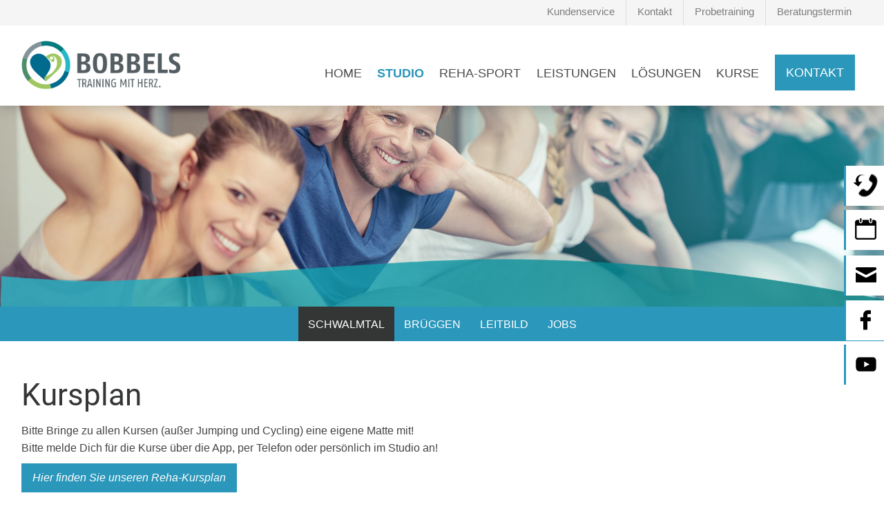

--- FILE ---
content_type: text/html; charset=utf-8
request_url: https://www.bobbels.de/studio/schwalmtal/kursplan-schwalmtal/jumping-fitness/295.html
body_size: 6793
content:
<!DOCTYPE html>
<html class="no-js" lang="de">
<head>

<meta charset="utf-8">
<!-- 
	#####
	  ###
	    #
	#####  igroup Internetagentur GmbH & Co. KG
	#####  Ewald-Renz-Str. 1
	#####  76669 Bad Schönborn
	#####  E-Mail: info@i-group.de
	#####  Internet: www.i-group.de
	###
	#

	This website is powered by TYPO3 - inspiring people to share!
	TYPO3 is a free open source Content Management Framework initially created by Kasper Skaarhoj and licensed under GNU/GPL.
	TYPO3 is copyright 1998-2015 of Kasper Skaarhoj. Extensions are copyright of their respective owners.
	Information and contribution at http://typo3.org/
-->

<base href="https://www.bobbels.de/">


<meta name="generator" content="TYPO3 CMS">
<meta name="viewport" content="width=device-width, initial-scale=1, maximum-scale=1">
<meta http-equiv="X-UA-Compatible" content="IE=edge,chrome=1">
<meta name="robots" content="index, follow">
<meta http-equiv="cleartype" content="on">


<link rel="stylesheet" type="text/css" href="typo3temp/stylesheet_669f0430e9.css?1450268731" media="all">
<link rel="stylesheet" type="text/css" href="typo3conf/ext/df_foundation5/Resources/Public/FrameWork/foundation-5.5.2/css/normalize.css?1441878939" media="all">
<link rel="stylesheet" type="text/css" href="typo3conf/ext/df_foundation5/Resources/Public/FrameWork/foundation-5.5.2/css/foundation.min.css?1441878939" media="all">
<link rel="stylesheet" type="text/css" href="typo3conf/ext/df_foundation5/Resources/Public/Css/styles.css?1441878939" media="all">
<link rel="stylesheet" type="text/css" href="typo3conf/ext/cl_jquery_fancybox/Resources/Public/CSS/jquery.fancybox.css?1434450071" media="screen">
<link rel="stylesheet" type="text/css" href="typo3conf/ext/ig_megadropdown/Resources/Public/Css/ig_megadropdown.css?1455711982" media="all">
<link rel="stylesheet" type="text/css" href="typo3conf/ext/ig_countdown/Resources/Public/Css/ig_countdown.css?1522824999" media="all">
<link rel="stylesheet" type="text/css" href="fileadmin/templates/css/fonts.css?1666255426" media="all">
<link rel="stylesheet" type="text/css" href="fileadmin/templates/css/base.css?1452257843" media="all">
<link rel="stylesheet" type="text/css" href="fileadmin/templates/css/fce.css?1452264817" media="all">
<link rel="stylesheet" type="text/css" href="fileadmin/templates/css/extensions.css?1522999847" media="all">
<link rel="stylesheet" type="text/css" href="fileadmin/templates/css/menu.css?1641905209" media="all">
<link rel="stylesheet" type="text/css" href="fileadmin/templates/css/footer.css?1452250338" media="all">
<link rel="stylesheet" type="text/css" href="fileadmin/templates/css/layout.css?1532327600" media="all">
<link rel="stylesheet" type="text/css" href="fileadmin/templates/css/responsive.css?1641904863" media="all">
<link rel="stylesheet" type="text/css" href="fileadmin/templates/css/print.css?1445331646" media="print">
<link rel="stylesheet" type="text/css" href="fileadmin/templates/css/print-courses.css?1444373445" media="print">


<script>
// Set to the same value as the web property used on the site
var gaProperty = 'UA-72173531-1';

// Disable tracking if the opt-out cookie exists.
var disableStr = 'ga-disable-' + gaProperty;
if (document.cookie.indexOf(disableStr + '=true') > -1) {
  window[disableStr] = true;
}

// Opt-out function
function gaOptout() {
  document.cookie = disableStr + '=true; expires=Thu, 31 Dec 2099 23:59:59 UTC; path=/';
  window[disableStr] = true;
}
</script><script src="typo3conf/ext/df_foundation5/Resources/Public/FrameWork/foundation-5.5.2/js/vendor/modernizr.js?1441878939" type="text/javascript"></script>



<link rel="shortcut icon" href="/favicon.ico" />
    <link rel="alternate" type="application/rss+xml" title="RSS-Feed" href="https://www.bobbels.de/rss/feed.html" />
	<title>Kursplan Schwalmtal Bobbel's Sport &amp; Freizeit: Ihr Fitnesstudio in Schwalmtal</title>
	
<script type="text/javascript">
  (function(i,s,o,g,r,a,m){i['GoogleAnalyticsObject']=r;i[r]=i[r]||function(){
  (i[r].q=i[r].q||[]).push(arguments)},i[r].l=1*new Date();a=s.createElement(o),
  m=s.getElementsByTagName(o)[0];a.async=1;a.src=g;m.parentNode.insertBefore(a,m)
  })(window,document,'script','//www.google-analytics.com/analytics.js','ga');

  ga('create', 'UA-72173531-1', 'auto');
  ga('set', 'anonymizeIp', true);
  ga('send', 'pageview');
</script><script>
!function(f,b,e,v,n,t,s)
{if(f.fbq)return;n=f.fbq=function(){n.callMethod?
n.callMethod.apply(n,arguments):n.queue.push(arguments)};
if(!f._fbq)f._fbq=n;n.push=n;n.loaded=!0;n.version='2.0';
n.queue=[];t=b.createElement(e);t.async=!0;
t.src=v;s=b.getElementsByTagName(e)[0];
s.parentNode.insertBefore(t,s)}(window, document,'script',
'https://connect.facebook.net/en_US/fbevents.js');
fbq('init', '325301348580055');
fbq('track', 'PageView');
</script>

<noscript><img height="1" width="1" style="display:none" src="https://www.facebook.com/tr?id=325301348580055&ev=PageView&noscript=1"/></noscript>
<link rel="stylesheet" type="text/css" href="typo3conf/ext/hi_flags/res/hi_flags.css" media="screen">
</head>
<body>
<div class="tx-hiflags-pi1">
		
				<div style="top:240px; right: 0;">
					<div class="textLink"><a href="kontakt.html">Rückruf</a></div>
					<a href="kontakt.html"><div class="image" style="background-image: url(uploads/tx_hiflags/sprite-icon-phone.png);"></div></a>
				</div>
			
				<div style="top:304px; right: 0;">
					<div class="textLink"><a href="beratungstermin.html" class="fancybox-form">Beratungstermin</a></div>
					<a href="beratungstermin.html" class="fancybox-form"><div class="image" style="background-image: url(uploads/tx_hiflags/sprite-icon-calendar.png);"></div></a>
				</div>
			
				<div style="top:370px; right: 0;">
					<div class="textLink"><a href="kontakt.html">Nachricht</a></div>
					<a href="kontakt.html"><div class="image" style="background-image: url(uploads/tx_hiflags/sprite-icon-email.png);"></div></a>
				</div>
			
				<div style="top:435px; right: 0;">
					<div class="textLink"><a href="https://www.facebook.com/Bobbels-GmbH-Sport-und-Freizeit-163815217030363/">Facebook</a></div>
					<a href="https://www.facebook.com/Bobbels-GmbH-Sport-und-Freizeit-163815217030363/"><div class="image" style="background-image: url(uploads/tx_hiflags/sprite-icon-facebook_01.png);"></div></a>
				</div>
			
				<div style="top:499px; right: 0;">
					<div class="textLink"><a href="https://www.youtube.com/channel/UCLmUXpgShsSzDc_04Iq6GNA" target="_blank">Youtube</a></div>
					<a href="https://www.youtube.com/channel/UCLmUXpgShsSzDc_04Iq6GNA" target="_blank"><div class="image" style="background-image: url(uploads/tx_hiflags/flags-icon-youtube.png);"></div></a>
				</div>
			
	</div>
	
	<header>
		<nav class="menu-meta"><div class="row"><div class="columns large-12"><ul><li><a href="kundenservice.html" title="Kundenservice">Kundenservice</a></li><li><a href="kontakt.html" title="Kontakt">Kontakt</a></li><li><a href="probetraining.html" title="Probetraining" class="fancybox-form">Probetraining</a></li><li><a href="beratungstermin.html" title="Beratungstermin" class="fancybox-form">Beratungstermin</a></li></ul></div></div></nav>
		<div class="row">
			<div class="large-2 medium-12 columns">
				<div class="logo"><a href="https://www.bobbels.de/" title="Bobbel's GmbH Sport und Freizeit"><img src="fileadmin/templates/images/fitnessstudio-schwalmtal-brueggen-bobbels.png" alt="Bobbel's GmbH Sport und Freizeit"></a></div>
			</div>
			<div class="large-10 medium-12 columns">
				<nav class="menu-main clearfix"><input type="checkbox" id="toggle-menu-main" class="input-menu" /><label for="toggle-menu-main" class="label-menu toggle-menu-main" onclick=""><span class="stroke-1"></span><span class="stroke-2"></span><span class="stroke-3"></span></label><ul class="level-1"><li class="first"><a href="https://www.bobbels.de/">Home</a></li><li class="sub act"><a href="studio.html">Studio</a>
<div class="tx-ig-megadropdown">
	
	<div class="row">
		<div class="columns large-9">
			
				<div class="tx-ig-megadropdown-tiles">
	<ul class="large-block-grid-2">
		
			<li>
				<div class="tx-ig-megadropdown-tile">
					<a title="Schwalmtal" href="studio/schwalmtal.html">
						<figure>
							<div class="tx-ig-megadropdown-tile-inner">
								<div class="tx-ig-megadropdown-tile-border">
									<div class="tx-ig-megadropdown-tile-title">
										<figcaption>Schwalmtal</figcaption>
									</div>
								</div>
							</div>
							
								<img title="Schwalmtal" src="fileadmin/user_upload/fitnessstudio-schwalmtal-bobbels.jpg" width="463" height="130" alt="" />
							
						</figure>
					</a>
				</div>
			</li>
		
			<li>
				<div class="tx-ig-megadropdown-tile">
					<a title="Brüggen" href="studio/brueggen.html">
						<figure>
							<div class="tx-ig-megadropdown-tile-inner">
								<div class="tx-ig-megadropdown-tile-border">
									<div class="tx-ig-megadropdown-tile-title">
										<figcaption>Brüggen</figcaption>
									</div>
								</div>
							</div>
							
								<img title="Brüggen" src="fileadmin/user_upload/brueggen-bobbels-fitnessstudio-clubseite.jpg" width="463" height="130" alt="" />
							
						</figure>
					</a>
				</div>
			</li>
		
	</ul>
</div>
			
		</div>
		<div class="columns large-3">
			
				<div class="tx-ig-megadropdown-menu">
	<ul>
		
			<li>
				<a title="Jobs" href="studio/jobs.html">
					Jobs
				</a>
			</li>
		
			<li>
				<a title="News" href="news.html">
					News
				</a>
			</li>
		
	</ul>
</div>
			

			<div class="tx-ig-megadropdown-text">
				<p><strong>Studio Schwalmtal<br /></strong>Vogelsrather Weg 1-5<br />Tel: 02163 313 54<br /><br /><strong>Studio Brüggen</strong><br />Weihersfeld 32<br />Tel: 02163 888 3747</p>
			</div>
		</div>
	</div>

</div><input type="checkbox" id="toggle-menu-193" class="input-menu" /><label for="toggle-menu-193" class="label-menu" onclick=""><i class="fa fa-chevron-down"></i><i class="fa fa-chevron-up"></i></label><ul class="level-2"><li class="first sub act"><a href="studio/schwalmtal.html">Schwalmtal</a><input type="checkbox" id="toggle-menu-271" class="input-menu" /><label for="toggle-menu-271" class="label-menu" onclick=""><i class="fa fa-chevron-down"></i><i class="fa fa-chevron-up"></i></label><ul class="level-3"><li class="first act"><a href="studio/schwalmtal/kursplan-schwalmtal.html">Kursplan Schwalmtal</a></li><li><a href="studio/schwalmtal/team.html">Team</a></li><li class="last"><a href="studio/schwalmtal/galerie.html">Galerie</a></li></ul><i class="fa fa-chevron-right"></i></li><li class="sub"><a href="studio/brueggen.html">Brüggen</a><input type="checkbox" id="toggle-menu-272" class="input-menu" /><label for="toggle-menu-272" class="label-menu" onclick=""><i class="fa fa-chevron-down"></i><i class="fa fa-chevron-up"></i></label><ul class="level-3"><li class="first"><a href="studio/brueggen/kursplan-brueggen.html">Kursplan Brüggen</a></li><li><a href="studio/brueggen/team.html">Team</a></li><li class="last"><a href="studio/brueggen/galerie.html">Galerie</a></li></ul><i class="fa fa-chevron-right"></i></li><li><a href="studio/leitbild.html">Leitbild</a></li><li class="last"><a href="studio/jobs.html">Jobs</a></li></ul></li><li class="sub"><a href="reha-sport.html">Reha-Sport</a><input type="checkbox" id="toggle-menu-188" class="input-menu" /><label for="toggle-menu-188" class="label-menu" onclick=""><i class="fa fa-chevron-down"></i><i class="fa fa-chevron-up"></i></label><ul class="level-2"><li class="first"><a href="reha-sport/reha-gruppenkurse-brueggen.html">Reha-Gruppenkurse-Brüggen</a></li><li class="last"><a href="reha-sport/reha-gruppenkurse-schwalmtal.html">Reha-Gruppenkurse-Schwalmtal</a></li></ul></li><li class="sub"><a href="leistungen.html">Leistungen</a>
<div class="tx-ig-megadropdown">
	
	<div class="row">
		<div class="columns large-9">
			
				<div class="tx-ig-megadropdown-tiles">
	<ul class="large-block-grid-2">
		
			<li>
				<div class="tx-ig-megadropdown-tile">
					<a title="Betreuungskonzept" href="leistungen/betreuungskonzept.html">
						<figure>
							<div class="tx-ig-megadropdown-tile-inner">
								<div class="tx-ig-megadropdown-tile-border">
									<div class="tx-ig-megadropdown-tile-title">
										<figcaption>Betreuungskonzept</figcaption>
									</div>
								</div>
							</div>
							
								<img title="Betreuungskonzept" src="fileadmin/user_upload/bobbels-schwalmta-fitnessstudio-betreuungskonzept-teaser.jpg" width="463" height="130" alt="" />
							
						</figure>
					</a>
				</div>
			</li>
		
			<li>
				<div class="tx-ig-megadropdown-tile">
					<a title="Diagnostik" href="leistungen/diagnostik.html">
						<figure>
							<div class="tx-ig-megadropdown-tile-inner">
								<div class="tx-ig-megadropdown-tile-border">
									<div class="tx-ig-megadropdown-tile-title">
										<figcaption>Diagnostik</figcaption>
									</div>
								</div>
							</div>
							
								<img title="Diagnostik" src="fileadmin/user_upload/bobbels-schwalmta-fitnessstudio-diagnostik-teaser.jpg" width="463" height="130" alt="" />
							
						</figure>
					</a>
				</div>
			</li>
		
			<li>
				<div class="tx-ig-megadropdown-tile">
					<a title="Fitness &amp; Figur" href="leistungen/fitness-figur.html">
						<figure>
							<div class="tx-ig-megadropdown-tile-inner">
								<div class="tx-ig-megadropdown-tile-border">
									<div class="tx-ig-megadropdown-tile-title">
										<figcaption>Fitness &amp; Figur</figcaption>
									</div>
								</div>
							</div>
							
								<img title="Fitness &amp; Figur" src="fileadmin/user_upload/bobbels-schwalmta-fitnessstudio-fitness-figur-teaser.jpg" width="463" height="130" alt="" />
							
						</figure>
					</a>
				</div>
			</li>
		
			<li>
				<div class="tx-ig-megadropdown-tile">
					<a title="Kurse" href="leistungen/kurse.html">
						<figure>
							<div class="tx-ig-megadropdown-tile-inner">
								<div class="tx-ig-megadropdown-tile-border">
									<div class="tx-ig-megadropdown-tile-title">
										<figcaption>Kurse</figcaption>
									</div>
								</div>
							</div>
							
								<img title="Kurse" src="fileadmin/user_upload/bobbels-schwalmtal-brueggen-fitnessstudio-kurse.jpg" width="463" height="130" alt="" />
							
						</figure>
					</a>
				</div>
			</li>
		
			<li>
				<div class="tx-ig-megadropdown-tile">
					<a title="Beweglichkeit" href="leistungen/beweglichkeit.html">
						<figure>
							<div class="tx-ig-megadropdown-tile-inner">
								<div class="tx-ig-megadropdown-tile-border">
									<div class="tx-ig-megadropdown-tile-title">
										<figcaption>Beweglichkeit</figcaption>
									</div>
								</div>
							</div>
							
								<img title="Beweglichkeit" src="fileadmin/user_upload/bobbels-schwalmta-fitnessstudio-beweglichkeit-teaser.jpg" width="463" height="130" alt="" />
							
						</figure>
					</a>
				</div>
			</li>
		
			<li>
				<div class="tx-ig-megadropdown-tile">
					<a title="Wellness" href="leistungen/wellness/sauna.html">
						<figure>
							<div class="tx-ig-megadropdown-tile-inner">
								<div class="tx-ig-megadropdown-tile-border">
									<div class="tx-ig-megadropdown-tile-title">
										<figcaption>Wellness</figcaption>
									</div>
								</div>
							</div>
							
								<img title="Wellness" src="fileadmin/user_upload/bobbels-schwalmta-fitnessstudio-wellness-sauna-teaser.jpg" width="463" height="130" alt="" />
							
						</figure>
					</a>
				</div>
			</li>
		
	</ul>
</div>
			
		</div>
		<div class="columns large-3">
			
				<div class="tx-ig-megadropdown-menu">
	<ul>
		
			<li>
				<a title="BGM / BGF" href="leistungen/bgm-bgf.html">
					BGM / BGF
				</a>
			</li>
		
			<li>
				<a title="Präventions-Sport" href="leistungen/gesundheit/praeventions-sport.html">
					Präventions-Sport
				</a>
			</li>
		
			<li>
				<a title="Vereinstraining" href="leistungen/gesundheit/vereinstraining.html">
					Vereinstraining
				</a>
			</li>
		
			<li>
				<a title="Vereinsförderung" href="leistungen/gesundheit/vereinsfoerderung.html">
					Vereinsförderung
				</a>
			</li>
		
	</ul>
</div>
			

			<div class="tx-ig-megadropdown-text">
				<p><strong></strong></p>
<p><strong>Studio Schwalmtal </strong><br />Vogelsrather Weg 1-5 <br />Tel: 02163 313 54</p>
<p> <strong>Studio Brüggen </strong><br />Weihersfeld 32 <br />Tel: 02163 888 3747</p>
<p>&nbsp;</p>
<p>&nbsp;</p>
			</div>
		</div>
	</div>

</div><input type="checkbox" id="toggle-menu-169" class="input-menu" /><label for="toggle-menu-169" class="label-menu" onclick=""><i class="fa fa-chevron-down"></i><i class="fa fa-chevron-up"></i></label><ul class="level-2"><li class="first"><a href="leistungen/betreuungskonzept.html">Betreuungskonzept</a></li><li class="sub"><a href="leistungen/diagnostik.html">Diagnostik</a><input type="checkbox" id="toggle-menu-173" class="input-menu" /><label for="toggle-menu-173" class="label-menu" onclick=""><i class="fa fa-chevron-down"></i><i class="fa fa-chevron-up"></i></label><ul class="level-3"><li class="first"><a href="leistungen/diagnostik/aeroscan.html">aeroscan</a></li><li><a href="leistungen/diagnostik/inbody.html">InBody</a></li><li><a href="leistungen/diagnostik/bodyage.html">BodyAge</a></li><li class="last"><a href="leistungen/diagnostik/mobee.html">mobee</a></li></ul><i class="fa fa-chevron-right"></i></li><li class="sub"><a href="leistungen/fitness-figur.html">Fitness & Figur</a><input type="checkbox" id="toggle-menu-180" class="input-menu" /><label for="toggle-menu-180" class="label-menu" onclick=""><i class="fa fa-chevron-down"></i><i class="fa fa-chevron-up"></i></label><ul class="level-3"><li class="first"><a href="leistungen/fitness-figur/krafttraining.html">Krafttraining</a></li><li><a href="leistungen/fitness-figur/cardiotraining.html">Cardiotraining</a></li><li><a href="leistungen/fitness-figur/milon-zirkel.html">milon Zirkel</a></li><li><a href="leistungen/fitness-figur/functional-fitness.html">Functional Fitness</a></li><li><a href="leistungen/fitness-figur/cml-schlingentraining.html">CML Schlingentraining</a></li><li><a href="leistungen/fitness-figur/kampfsport.html">Kampfsport</a></li><li class="last"><a href="leistungen/fitness-figur/ernaehrungsberatung.html">Ernährungsberatung</a></li></ul><i class="fa fa-chevron-right"></i></li><li class="sub"><a href="leistungen/beweglichkeit.html">Beweglichkeit</a><input type="checkbox" id="toggle-menu-182" class="input-menu" /><label for="toggle-menu-182" class="label-menu" onclick=""><i class="fa fa-chevron-down"></i><i class="fa fa-chevron-up"></i></label><ul class="level-3"><li class="first"><a href="leistungen/beweglichkeit/flexx.html">flexx</a></li><li class="last"><a href="leistungen/beweglichkeit/dr-wolff-faszienzirkel.html">Dr. Wolff Faszienzirkel</a></li></ul><i class="fa fa-chevron-right"></i></li><li class="sub"><a href="leistungen/ballsport.html">Ballsport</a><input type="checkbox" id="toggle-menu-254" class="input-menu" /><label for="toggle-menu-254" class="label-menu" onclick=""><i class="fa fa-chevron-down"></i><i class="fa fa-chevron-up"></i></label><ul class="level-3"><li class="first"><a href="leistungen/ballsport/tennis.html">Tennis</a></li><li class="last"><a href="leistungen/ballsport/badminton.html">Badminton</a></li></ul><i class="fa fa-chevron-right"></i></li><li><a href="leistungen/kurse.html">Kurse</a></li><li><a href="leistungen/bgm-bgf.html">BGM / BGF</a></li><li class="sub"><a href="leistungen/gesundheit.html">Gesundheit</a><input type="checkbox" id="toggle-menu-223" class="input-menu" /><label for="toggle-menu-223" class="label-menu" onclick=""><i class="fa fa-chevron-down"></i><i class="fa fa-chevron-up"></i></label><ul class="level-3"><li class="first"><a href="leistungen/gesundheit/physio.html">Physio</a></li><li><a href="leistungen/gesundheit/praeventions-sport.html">Präventions-Sport</a></li><li><a href="leistungen/gesundheit/vereinstraining.html">Vereinstraining</a></li><li class="last"><a href="leistungen/gesundheit/vereinsfoerderung.html">Vereinsförderung</a></li></ul><i class="fa fa-chevron-right"></i></li><li class="last sub"><a href="leistungen/wellness/sauna.html">Wellness</a><input type="checkbox" id="toggle-menu-216" class="input-menu" /><label for="toggle-menu-216" class="label-menu" onclick=""><i class="fa fa-chevron-down"></i><i class="fa fa-chevron-up"></i></label><ul class="level-3"><li class="first"><a href="leistungen/wellness/sauna.html">Sauna</a></li><li><a href="leistungen/wellness/dampfbad.html">Dampfbad</a></li><li><a href="leistungen/wellness/kosmetik.html">Kosmetik</a></li><li class="last"><a href="leistungen/wellness/massage.html">Massage</a></li></ul><i class="fa fa-chevron-right"></i></li></ul></li><li class="sub"><a href="loesungen.html">Lösungen</a>
<div class="tx-ig-megadropdown">
	
	<div class="row">
		<div class="columns large-9">
			
				<div class="tx-ig-megadropdown-tiles">
	<ul class="large-block-grid-2">
		
			<li>
				<div class="tx-ig-megadropdown-tile">
					<a title="Weniger Ballast" href="loesungen/weniger-ballast.html">
						<figure>
							<div class="tx-ig-megadropdown-tile-inner">
								<div class="tx-ig-megadropdown-tile-border">
									<div class="tx-ig-megadropdown-tile-title">
										<figcaption>Weniger Ballast</figcaption>
									</div>
								</div>
							</div>
							
								<img title="Weniger Ballast" src="fileadmin/user_upload/bobbels-schwalmtal-fitnessstudio-abnehmen-teaser.jpg" width="463" height="130" alt="" />
							
						</figure>
					</a>
				</div>
			</li>
		
			<li>
				<div class="tx-ig-megadropdown-tile">
					<a title="Kraft und Ausdauer" href="loesungen/kraft-und-ausdauer.html">
						<figure>
							<div class="tx-ig-megadropdown-tile-inner">
								<div class="tx-ig-megadropdown-tile-border">
									<div class="tx-ig-megadropdown-tile-title">
										<figcaption>Kraft und Ausdauer</figcaption>
									</div>
								</div>
							</div>
							
								<img title="Kraft und Ausdauer" src="fileadmin/user_upload/bobbels-schwalmtal-fitnessstudio-kraft-und-ausdauer-training-teaser.jpg" width="463" height="130" alt="" />
							
						</figure>
					</a>
				</div>
			</li>
		
			<li>
				<div class="tx-ig-megadropdown-tile">
					<a title="Weniger Schmerz" href="loesungen/weniger-schmerz.html">
						<figure>
							<div class="tx-ig-megadropdown-tile-inner">
								<div class="tx-ig-megadropdown-tile-border">
									<div class="tx-ig-megadropdown-tile-title">
										<figcaption>Weniger Schmerz</figcaption>
									</div>
								</div>
							</div>
							
								<img title="Weniger Schmerz" src="fileadmin/user_upload/bobbels-schwalmtal-fitnessstudio-weniger-schmerrz-praeventionstraining-teaser.jpg" width="463" height="130" alt="" />
							
						</figure>
					</a>
				</div>
			</li>
		
			<li>
				<div class="tx-ig-megadropdown-tile">
					<a title="Mehr Wohlbefinden" href="loesungen/mehr-wohlbefinden.html">
						<figure>
							<div class="tx-ig-megadropdown-tile-inner">
								<div class="tx-ig-megadropdown-tile-border">
									<div class="tx-ig-megadropdown-tile-title">
										<figcaption>Mehr Wohlbefinden</figcaption>
									</div>
								</div>
							</div>
							
								<img title="Mehr Wohlbefinden" src="fileadmin/user_upload/bobbels-schwalmtal-fitnessstudio-mehr-wohbefinden-entspannung-teaser.jpg" width="463" height="130" alt="" />
							
						</figure>
					</a>
				</div>
			</li>
		
			<li>
				<div class="tx-ig-megadropdown-tile">
					<a title="Mehr Muskelaufbau" href="loesungen/muskelaufbau-und-straffung/mehr-muskelaufbau.html">
						<figure>
							<div class="tx-ig-megadropdown-tile-inner">
								<div class="tx-ig-megadropdown-tile-border">
									<div class="tx-ig-megadropdown-tile-title">
										<figcaption>Mehr Muskelaufbau</figcaption>
									</div>
								</div>
							</div>
							
								<img title="Mehr Muskelaufbau" src="fileadmin/user_upload/bobbels-schwalmtal-fitnessstudio-muskelaufbau-teaser.jpg" width="463" height="130" alt="" />
							
						</figure>
					</a>
				</div>
			</li>
		
			<li>
				<div class="tx-ig-megadropdown-tile">
					<a title="Mehr Muskeldefinition" href="loesungen/muskelaufbau-und-straffung/mehr-muskeldefinition.html">
						<figure>
							<div class="tx-ig-megadropdown-tile-inner">
								<div class="tx-ig-megadropdown-tile-border">
									<div class="tx-ig-megadropdown-tile-title">
										<figcaption>Mehr Muskeldefinition</figcaption>
									</div>
								</div>
							</div>
							
								<img title="Mehr Muskeldefinition" src="fileadmin/user_upload/bobbels-schwalmtal-fitnessstudio-muskeldefinition-teaser.jpg" width="463" height="130" alt="" />
							
						</figure>
					</a>
				</div>
			</li>
		
	</ul>
</div>
			
		</div>
		<div class="columns large-3">
			

			<div class="tx-ig-megadropdown-text">
				<p><strong></strong></p>
<p><strong>Studio Schwalmtal </strong><br />Vogelsrather Weg 1-5 <br />Tel: 02163 313 54 </p>
<p><strong>Studio Brüggen</strong><br /> Weihersfeld 32 <br />Tel: 02163 888 3747</p>
<p><span style="font-size: 1rem;"></span></p>
			</div>
		</div>
	</div>

</div><input type="checkbox" id="toggle-menu-210" class="input-menu" /><label for="toggle-menu-210" class="label-menu" onclick=""><i class="fa fa-chevron-down"></i><i class="fa fa-chevron-up"></i></label><ul class="level-2"><li class="first sub"><a href="loesungen/weniger-ballast.html">Weniger Ballast</a><input type="checkbox" id="toggle-menu-198" class="input-menu" /><label for="toggle-menu-198" class="label-menu" onclick=""><i class="fa fa-chevron-down"></i><i class="fa fa-chevron-up"></i></label><ul class="level-3"><li class="first"><a href="loesungen/weniger-ballast/wohlfuehlgewicht.html">Wohlfühlgewicht</a></li><li class="last"><a href="loesungen/weniger-ballast/bauch-weg-fuer-maenner.html">Bauch weg für Männer</a></li></ul><i class="fa fa-chevron-right"></i></li><li class="sub"><a href="loesungen/kraft-und-ausdauer.html">Kraft und Ausdauer</a><input type="checkbox" id="toggle-menu-203" class="input-menu" /><label for="toggle-menu-203" class="label-menu" onclick=""><i class="fa fa-chevron-down"></i><i class="fa fa-chevron-up"></i></label><ul class="level-3"><li class="first"><a href="loesungen/kraft-und-ausdauer/beruflicher-alltag.html">Beruflicher Alltag</a></li><li><a href="loesungen/kraft-und-ausdauer/freizeit.html">Freizeit</a></li><li class="last"><a href="loesungen/kraft-und-ausdauer/sportart.html">Sportart</a></li></ul><i class="fa fa-chevron-right"></i></li><li class="sub"><a href="loesungen/weniger-schmerz.html">Weniger Schmerz</a><input type="checkbox" id="toggle-menu-205" class="input-menu" /><label for="toggle-menu-205" class="label-menu" onclick=""><i class="fa fa-chevron-down"></i><i class="fa fa-chevron-up"></i></label><ul class="level-3"><li class="first"><a href="loesungen/weniger-schmerz/starker-ruecken.html">Starker Rücken</a></li><li class="last"><a href="loesungen/weniger-schmerz/starke-gelenke.html">Starke Gelenke</a></li></ul><i class="fa fa-chevron-right"></i></li><li class="sub"><a href="loesungen/mehr-wohlbefinden.html">Mehr Wohlbefinden</a><input type="checkbox" id="toggle-menu-208" class="input-menu" /><label for="toggle-menu-208" class="label-menu" onclick=""><i class="fa fa-chevron-down"></i><i class="fa fa-chevron-up"></i></label><ul class="level-3"><li class="first"><a href="loesungen/mehr-wohlbefinden/aktive-entspannung.html">Aktive Entspannung</a></li><li class="last"><a href="loesungen/mehr-wohlbefinden/entspannen-lassen.html">Entspannen lassen</a></li></ul><i class="fa fa-chevron-right"></i></li><li class="last sub"><a href="loesungen/muskelaufbau-und-straffung.html">Muskelaufbau und Straffung</a><input type="checkbox" id="toggle-menu-211" class="input-menu" /><label for="toggle-menu-211" class="label-menu" onclick=""><i class="fa fa-chevron-down"></i><i class="fa fa-chevron-up"></i></label><ul class="level-3"><li class="first"><a href="loesungen/muskelaufbau-und-straffung/mehr-muskelaufbau.html">Mehr Muskelaufbau</a></li><li class="last"><a href="loesungen/muskelaufbau-und-straffung/mehr-muskeldefinition.html">Mehr Muskeldefinition</a></li></ul><i class="fa fa-chevron-right"></i></li></ul></li><li class="sub"><a href="kurse.html">Kurse</a><input type="checkbox" id="toggle-menu-285" class="input-menu" /><label for="toggle-menu-285" class="label-menu" onclick=""><i class="fa fa-chevron-down"></i><i class="fa fa-chevron-up"></i></label><ul class="level-2"><li class="first"><a href="kurse/kursplan-schwalmtal.html">Kursplan Schwalmtal</a></li><li><a href="kurse/kursplan-brueggen.html">Kursplan Brüggen</a></li><li class="last sub"><a href="kurse/digitale-trainingsplattform.html">Digitale Trainingsplattform</a><input type="checkbox" id="toggle-menu-297" class="input-menu" /><label for="toggle-menu-297" class="label-menu" onclick=""><i class="fa fa-chevron-down"></i><i class="fa fa-chevron-up"></i></label><ul class="level-3"><li class="first sub"><a href="kurse/digitale-trainingsplattform/training.html">Training</a><input type="checkbox" id="toggle-menu-293" class="input-menu" /><label for="toggle-menu-293" class="label-menu" onclick=""><i class="fa fa-chevron-down"></i><i class="fa fa-chevron-up"></i></label><ul class="level-4"><li class="first"><a href="kurse/digitale-trainingsplattform/training/mobilisation.html">Mobilisation</a></li><li><a href="kurse/digitale-trainingsplattform/training/kraeftigung.html">Kräftigung</a></li><li><a href="kurse/digitale-trainingsplattform/training/ausdauer.html">Ausdauer</a></li><li class="last"><a href="kurse/digitale-trainingsplattform/training/kurse.html">Kurse</a></li></ul><i class="fa fa-chevron-right"></i></li><li><a href="kurse/digitale-trainingsplattform/naehrstoffe.html">Nährstoffe</a></li><li><a href="kurse/digitale-trainingsplattform/regeneration.html">Regeneration</a></li><li><a href="kurse/digitale-trainingsplattform/motivation.html">Motivation</a></li><li class="last sub"><a href="kurse/digitale-trainingsplattform/uebungssammlung.html">Übungssammlung</a><input type="checkbox" id="toggle-menu-301" class="input-menu" /><label for="toggle-menu-301" class="label-menu" onclick=""><i class="fa fa-chevron-down"></i><i class="fa fa-chevron-up"></i></label><ul class="level-4"><li class="first"><a href="kurse/digitale-trainingsplattform/uebungssammlung/faszienuebungen.html">Faszienübungen</a></li><li><a href="kurse/digitale-trainingsplattform/uebungssammlung/therabanduebungen.html">Therabandübungen</a></li><li><a href="kurse/digitale-trainingsplattform/uebungssammlung/koerperuebungen.html">Körperübungen</a></li><li class="last"><a href="kurse/digitale-trainingsplattform/uebungssammlung/kurzhanteluebungen.html">Kurzhantelübungen</a></li></ul><i class="fa fa-chevron-right"></i></li></ul><i class="fa fa-chevron-right"></i></li></ul></li><li class="last"><a href="kontakt.html">Kontakt</a></li></ul></nav>
			</div>
		</div>
	</header>
	<div class="banner"><img src="fileadmin/user_upload/bobbels-sport-und-freizeit-schwalmtal-fitnessstudio-kurse.jpg" width="1920" height="500"   alt="Kursplan Schwalmtal" ></div>
	<!--TYPO3SEARCH_begin--><!--TYPO3SEARCH_end--><ul class="side-nav level-1"><li class="act"><a href="studio/schwalmtal.html" title="Schwalmtal">Schwalmtal</a><ul class="level-2"><li class="act"><a href="studio/schwalmtal/kursplan-schwalmtal.html" title="Kursplan Schwalmtal">Kursplan Schwalmtal</a></li><li><a href="studio/schwalmtal/team.html" title="Team">Team</a></li><li><a href="studio/schwalmtal/galerie.html" title="Galerie">Galerie</a></li></ul></li><li><a href="studio/brueggen.html" title="Brüggen">Brüggen</a><ul class="level-2"><li><a href="studio/brueggen/kursplan-brueggen.html" title="Kursplan Brüggen">Kursplan Brüggen</a></li><li><a href="studio/brueggen/team.html" title="Team">Team</a></li><li><a href="studio/brueggen/galerie.html" title="Galerie">Galerie</a></li></ul></li><li><a href="studio/leitbild.html" title="Leitbild">Leitbild</a></li><li><a href="studio/jobs.html" title="Jobs">Jobs</a></li></ul><!--TYPO3SEARCH_begin--><div class="main" style="">
	<div class="row">
		<div class="large-12 columns"><div id="c446" class="csc-default"><h1>Kursplan</h1>
<p><span style="font-size: 1rem;">Bitte Bringe zu allen Kursen (außer Jumping und Cycling) eine eigene Matte mit!<br />Bitte melde Dich für die Kurse über die App, per Telefon oder persönlich im Studio an!<br /></span></p>
<p><a href="reha-sport/reha-gruppenkurse-schwalmtal.html#c637" class="button">Hier finden Sie unseren Reha-Kursplan</a></p></div><!-- LIVE KURSPLAN start -->

<div style="all: initial; font-family: inherit; font-size: inherit; color: inherit;" id="kursplan-wrapper">
  <div id="ms-nox-widget-courseplan"></div>
</div>

<script type="text/javascript" src="https://courseplan.noexcuse.io/nox.min.js?Ym9iYmVsczoxMjEwNTQ3NjMw"></script>

<!-- LIVE KURSPLAN end --></div>
	</div>
</div><!--TYPO3SEARCH_end-->
	<footer>
        <div class="main green">
		  <div class="row"><div class="contactBar"><div class="columns large-8 medium-8"><h2>Jetzt unverbindlich testen:</h2></div><div class="columns large-4 medium-4"><a href="beratungstermin.html" class="button fancybox-form">Termin vereinbaren</a></div></div></div>
        </div>
        <div class="main"><div id="c616" class="csc-default"><div class="row">
	<div class="medium-3 columns"><div id="c724" class="csc-default"><h3>Fitness in Schwalmtal &amp; Brüggen</h3><p>Bobbels ist Ihr Experte für Fitness und Gesundheit in der Region Schwalmtal, Brüggen und Niederkrüchten. Wir haben die Lösungen, mit denen Sie Ihre Ziele erreichen. Lernen Sie uns jetzt kennen!</p></div></div>
	<div class="medium-3 columns"><div id="c618" class="csc-default"><h3>Bobbels Schwalmtal</h3></div><!--<span itemprop="name">Bobbel's GmbH Sport & Freizeit</span>-->
<div itemprop="address" itemscope="itemscope" itemtype="http://schema.org/PostalAddress">
  <p><span itemprop="streetAddress">Vogelsrather Weg 1-5</span><br /><span itemprop="postalCode">41366</span> <span itemprop="addressLocality">Schwalmtal</span></p>
  <p>Telefon: <span itemprop="telephone">02163 313 54</span><br />
  E-Mail: <a href="mailto:info@bobbels.de">kundenbetreuung@bobbels.de</a></p>
</div></div>
	<div class="medium-3 columns"><div id="c1597" class="csc-default"><h3>Bobbels Brüggen</h3></div><!--<span itemprop="name">Bobbel's GmbH Sport & Freizeit</span>-->
<div itemprop="address" itemscope="itemscope" itemtype="http://schema.org/PostalAddress">
  <p><span itemprop="streetAddress">Weihersfeld 32</span><br /><span itemprop="postalCode">41379</span> <span itemprop="addressLocality">Brüggen</span></p>
  <p>Telefon: <span itemprop="telephone">02163 888 3747</span><br />
  E-Mail: <a href="mailto:info@bobbels.de">kundenbetreuung@bobbels.de</a></p>
</div></div>
	<div class="medium-3 columns"><div id="c348" class="csc-default"><h3>Service</h3><p><a href="studio/jobs.html" title="Opens internal link in current window" class="internal-link">Jobs</a><br /><a href="kontakt.html" title="Opens internal link in current window" class="internal-link">Anfahrt</a><br /><a href="kurse.html" title="Opens internal link in current window" class="internal-link">Kurse</a><br /><a href="kontakt.html" title="Opens internal link in current window" class="internal-link">Kontakt</a><br /><a href="impressum.html" title="Opens internal link in current window" class="internal-link">Impressum</a><br /><a href="datenschutz.html" title="Opens internal link in current window" class="internal-link"> Datenschutz</a><br /><a href="agb.html" title="Opens internal link in current window" class="internal-link">AGB</a></p></div></div>
</div></div><hr><p><a href="https://www.i-group.de/" class="igroup" title="Internetagentur igroup - TYPO3 Agentur und Experte für Responsive Webdesign" target="_blank">Webdesign und Webentwicklung für BOBBELS: TYPO3 Agentur igroup Internetagentur</a></p></div>
	</footer>
<script src="uploads/tx_t3jquery/jquery-2.1.x-1.10.x.js?1437578434" type="text/javascript"></script>
<script src="typo3conf/ext/df_foundation5/Resources/Public/FrameWork/foundation-5.5.2/js/vendor/fastclick.js?1441878939" type="text/javascript"></script>
<script src="typo3conf/ext/df_foundation5/Resources/Public/FrameWork/foundation-5.5.2/js/foundation/foundation.js?1441878939" type="text/javascript"></script>
<script src="typo3conf/ext/df_foundation5/Resources/Public/FrameWork/foundation-5.5.2/js/foundation/foundation.equalizer.js?1441878939" type="text/javascript"></script>
<script src="typo3conf/ext/df_foundation5/Resources/Public/FrameWork/foundation-5.5.2/js/foundation/foundation.interchange.js?1441878939" type="text/javascript"></script>
<script src="typo3conf/ext/df_foundation5/Resources/Public/FrameWork/foundation-5.5.2/js/foundation/foundation.orbit.js?1441878939" type="text/javascript"></script>
<script src="typo3conf/ext/cl_jquery_fancybox/Resources/Public/JavaScript/jquery.mousewheel-3.0.6.pack.js?1434450071" type="text/javascript"></script>
<script src="typo3conf/ext/cl_jquery_fancybox/Resources/Public/JavaScript/jquery.fancybox.js?1434450071" type="text/javascript"></script>
<script src="typo3conf/ext/cl_jquery_fancybox/Resources/Public/JavaScript/helper.js?1434450071" type="text/javascript"></script>
<script src="typo3conf/ext/ig_megadropdown/Resources/Public/Js/ig_megadropdown.js?1453897474" type="text/javascript"></script>
<script src="typo3conf/ext/ig_countdown/Resources/Public/JavaScript/ig_countdown.js?1522824999" type="text/javascript"></script>
<script src="fileadmin/templates/js/jquery.placeholder.js?1417623445" type="text/javascript"></script>
<script src="fileadmin/templates/js/jquery.fitvids.js?1435753754" type="text/javascript"></script>
<script src="fileadmin/templates/js/custom.js?1551264954" type="text/javascript"></script>
<script src="typo3temp/javascript_f9450829d1.js?1450268725" type="text/javascript"></script>

<link rel="stylesheet" type="text/css" href="fileadmin/templates/font-awesome-4.3.0/css/font-awesome.min.css" media="all">
</body>
</html>

--- FILE ---
content_type: text/html
request_url: https://courseplan.noexcuse.io/?origin=https%3A%2F%2Fwww.bobbels.de&id=Ym9iYmVsczoxMjEwNTQ3NjMw&height=auto&baseHost=mysports.com
body_size: 2580
content:
<html>

<head>
    <title>ms-nox-courseplan</title>
    <meta charset="utf-8"">
    <meta name=" viewport" content="initial-scale=1, shrink-to-fit=yes">
    <meta name="msapplication-TileColor" content="#da532c">
    <meta name="theme-color" content="#ffffff">
    <style>
        /* http://meyerweb.com/eric/tools/css/reset/ 
            v2.0 | 20110126
            License: none (public domain)
        */

        html,
        body,
        div,
        span,
        applet,
        object,
        iframe,
        h1,
        h2,
        h3,
        h4,
        h5,
        h6,
        p,
        blockquote,
        pre,
        a,
        abbr,
        acronym,
        address,
        big,
        cite,
        code,
        del,
        dfn,
        em,
        img,
        ins,
        kbd,
        q,
        s,
        samp,
        small,
        strike,
        strong,
        sub,
        sup,
        tt,
        var,
        b,
        u,
        i,
        center,
        dl,
        dt,
        dd,
        ol,
        ul,
        li,
        fieldset,
        form,
        label,
        legend,
        table,
        caption,
        tbody,
        tfoot,
        thead,
        tr,
        th,
        td,
        article,
        aside,
        canvas,
        details,
        embed,
        figure,
        figcaption,
        footer,
        header,
        hgroup,
        menu,
        nav,
        output,
        ruby,
        section,
        summary,
        time,
        mark,
        audio,
        video {
            margin: 0;
            padding: 0;
            border: 0;
            font-size: 100%;
            font: inherit;
            vertical-align: baseline;
        }

        /* HTML5 display-role reset for older browsers */
        article,
        aside,
        details,
        figcaption,
        figure,
        footer,
        header,
        hgroup,
        menu,
        nav,
        section {
            display: block;
        }

        body {
            line-height: 1;
        }

        ol,
        ul {
            list-style: none;
        }

        blockquote,
        q {
            quotes: none;
        }

        blockquote:before,
        blockquote:after,
        q:before,
        q:after {
            content: '';
            content: none;
        }

        table {
            border-collapse: collapse;
            border-spacing: 0;
        }

        html,
        body {
            width: 100%;
        }

        body {
            font-family: 'Raleway', sans-serif;
            font-size: 12px;
            padding: 0;
            overflow: hidden;
            box-sizing: border-box;
        }

        div {
            box-sizing: border-box;
        }

        #app {
            height: 100%;
        }
    </style>
</head>

<body>
    <div id="app"></div>
</body>

</html>
<script   type="text/javascript" src="/7d1ab2d4-courseplan.js"></script>

--- FILE ---
content_type: text/css; charset=utf-8
request_url: https://www.bobbels.de/typo3conf/ext/ig_megadropdown/Resources/Public/Css/ig_megadropdown.css?1455711982
body_size: 668
content:
.tx-ig-megadropdown {
	position: absolute;
	left: 0;
	width: 100%;
	background-color: rgba(255, 255, 255, 0.8);
	padding: 3rem 0 0.9375rem 0;
	display: none;
	top: 153px;
}
.tx-ig-megadropdown .tx-ig-megadropdown-menu ul,
.tx-ig-megadropdown .tx-ig-megadropdown-tiles ul {
	display: block;
}
.tx-ig-megadropdown > .row {
	max-width: 78em;
	margin: 0 auto;
}
.tx-ig-megadropdown > .row > .columns.large-9 {
	border-right: 1px solid #ddd;
}
.tx-ig-megadropdown .tx-ig-megadropdown-tiles {
	padding-right: 1.5rem;
}
.tx-ig-megadropdown .tx-ig-megadropdown-menu,
.tx-ig-megadropdown .tx-ig-megadropdown-text {
	padding-left: 1.5rem;
}
.tx-ig-megadropdown .tx-ig-megadropdown-text {
	margin-top: 2rem;
}
.tx-ig-megadropdown .tx-ig-megadropdown-tile {
	position: relative;
	overflow: hidden;
}
.tx-ig-megadropdown .tx-ig-megadropdown-tile-inner {
	position: absolute;
	left: 0;
	top: 0;
	width: 100%;
	height: 100%;
	padding: 0.9375rem;
	padding-bottom: 1.875rem;
	z-index: 2;
}
.tx-ig-megadropdown .tx-ig-megadropdown-tile-border {
	border: 1px solid transparent;
	height: 100%;
	width: 100%;
	-webkit-transition: border-color .3s ease;
	   -moz-transition: border-color .3s ease;
			transition: border-color .3s ease;
}
.tx-ig-megadropdown .tx-ig-megadropdown-tile-title {
	position: absolute;
	left: 0;
	bottom: 0.75rem;
	width: 100%;
	text-align: center;
}
.tx-ig-megadropdown .tx-ig-megadropdown-tile-title figcaption {
	display: inline-block;
	text-align: center;
	color: #fff;
	text-transform: uppercase;
	padding: 0.75rem 2rem 0.65rem 2rem;
	line-height: 1;
	background-color: rgba(220, 14, 35, 0.7);
	border: 1px solid #dc0e23;
	-webkit-transition: background-color .3s ease;
	   -moz-transition: background-color .3s ease;
			transition: background-color .3s ease;
}
.tx-ig-megadropdown .tx-ig-megadropdown-tile:hover .tx-ig-megadropdown-tile-border {
	border-color: #dc0e23;
}
.tx-ig-megadropdown .tx-ig-megadropdown-tile:hover .tx-ig-megadropdown-tile-title figcaption {
	background-color: rgba(220, 14, 35, 1);
}
.tx-ig-megadropdown .tx-ig-megadropdown-tile:hover img {
	-webkit-filter: blur(3px);
	   -moz-fitler: blur(3px);
		    filter: blur(3px);
}
.tx-ig-megadropdown .tx-ig-megadropdown-menu li a {
	display: block;
	color: #fff;
	width: 100%;
	padding: 0.6rem 1rem;
	background-color: #dc0e23;
	-webkit-transition: background-color .3s ease;
	   -moz-transition: background-color .3s ease;
			transition: background-color .3s ease;
}
.tx-ig-megadropdown .tx-ig-megadropdown-menu li + li {
	margin-top: 0.5rem;
}
.tx-ig-megadropdown .tx-ig-megadropdown-menu li a:hover,
.tx-ig-megadropdown .tx-ig-megadropdown-menu li a:active,
.tx-ig-megadropdown .tx-ig-megadropdown-menu li a:focus {
	background-color: #c2002e;
	color: #fff;
}

@media only screen and (min-width: 67em) {
	header > .row > .columns:last-of-type,
	.menu-main ul.level-1 > li.containsMegadropdown {
		position: static !important;
	}
	.menu-main ul.level-1 > li.containsMegadropdown > ul.level-2 {
		display: none;
	}
	.menu-main ul.level-1 > li:hover > .tx-ig-megadropdown,
	.tx-ig-megadropdown:hover {
		display: block;
	}
}

--- FILE ---
content_type: text/css; charset=utf-8
request_url: https://www.bobbels.de/typo3conf/ext/ig_countdown/Resources/Public/Css/ig_countdown.css?1522824999
body_size: 123
content:
.tx-ig-countdown .countdown {	display: inline-block;}.tx-ig-countdown .countdown > div {	float: left;}.tx-ig-countdown .countdown .countdownValue {	display: block;	text-align: center;	font-size: 4rem;}.tx-ig-countdown .countdown .countdownUnit {	font-size: 0.8rem;	display: block;	text-align: center;}.tx-ig-countdown .countdown .countdownSeperator {	display: block;	float: left;	margin: 0 2rem;	font-size: 3rem;	position: relative;	top: 0.6rem;}.tx-ig-countdown .countdown .countdownSeperator.daysSeperator {	margin: 0;}.tx-ig-countdown .countdown .countdownDays {	margin-right: 3rem;}.tx-ig-countdown .countdown .countdownText {	float: none;	font-size: 2.5rem;}

--- FILE ---
content_type: text/css; charset=utf-8
request_url: https://www.bobbels.de/fileadmin/templates/css/base.css?1452257843
body_size: 781
content:
/* ------ COLORS ------ */
/*
	ROT: #dc0e23
	ROT (HOVER): #c00215
*/


/* ------ TRANSITIONS ------ */
.transition-bg-color {
	-webkit-transition: background-color .3s ease;
	   -moz-transition: background-color .3s ease;
			transition: background-color .3s ease;
}

/* ------ HEADLINES ------*/
h1, h2, h3, h4, h5, h6 {
	font-family: 'Roboto', Arial, Tahoma, Verdana !important;
	margin-top: 0;
	color: #343535;
}
h2 {
	color: #343535;
    font-size: 1.875rem;
    font-weight: bold;
    text-transform: uppercase;
}
h3 {
    font-size: 1.125rem;
    
}

/* ------ LINKS ------ */
a {
	color: #2A97BB;
	text-decoration: none;
}
a:hover, 
a:focus {
	color: #000;
}

.button {
	background: #2A97BB;
	background-image: linear-gradient(to right, #2A97BB, #2A97BB);
	position: relative;
	z-index: 1;
	color: #fff;
	font-style: italic;
	padding: 0.750rem 1rem;
}
.button:before {
	background-image: linear-gradient(to right, #2AB8C7, #007B7E);
	content: '';
	position: absolute;
	top: 0;
	left: 0;
	width: 100%;
	height: 100%;
	opacity: 0;
	display: block;
	 -webkit-transition: opacity .3s ease;
	 -moz-transition: opacity .3s ease;
	 transition: opacity .3s ease;
	z-index: -100;
}
.button:hover:before,
.button:active:before,
.button:focus:before {
	opacity: 1;
}

.bg-blue .button {
	background-image: none;
	border: 1px solid #fff;
	-webkit-transition: background-color .3s ease, border-color .3s ease;
	-moz-transition: background-color .3s ease, border-color .3s ease;
	transition: background-color .3s ease, border-color .3s ease;
}
.bg-blue .button:before {
	opacity: 0 !important;
}
.button:hover,
.button:active,
.button:focus {
	border-color: #343535;
	background-color: #343535;
}


input.button {
	background-image: none;
	-webkit-transition: background-color .3s ease;
	-moz-transition: background-color .3s ease;
	transition: background-color .3s ease;
}

input.button:hover,
input.button:active,
input.button:focus {
	background-color: #007B7E;
}

input::-webkit-input-placeholder {
	color: #AAA !important;
}
input:-moz-placeholder {
	color: #AAA !important;
}
input::-moz-placeholder {
	color: #AAA !important;
}
input:-ms-input-placeholder {
	color: #AAA !important;
}
input::-ms-input-placeholder {
	color: #AAA !important;
}
input:placeholder-shown {
	color: #AAA !important;
}

/* ------ DIVIDER ------ */
.hr {
	border-top: 1px solid #ddd;
	line-height: 1px;
	font-size: 1px;
	margin: 20px 0;
	height: 1px;
}
.hr hr {
	display: none;
}

/* ------ PARAGRAPH ------ */
p {
	font-size: 1rem;
	margin-bottom: 0.625rem;
}

/* ------ ALIGNMENTS ------ */
.align-center {
	text-align: center;
}
.align-left {
	text-align: left;
}
.align-right {
	text-align: right;
}
.align-justify {
	text-align: justify;
}

--- FILE ---
content_type: text/css; charset=utf-8
request_url: https://www.bobbels.de/fileadmin/templates/css/fce.css?1452264817
body_size: 1237
content:
/* ---------- More Information ---------- */
/*
.mehr-informationen a {
	display: block;
	background-color: #efefef;
	padding: 20px;
}

.mehr-informationen {margin-bottom: 20px;}
.mehr-informationen a:hover {background-color: #f3f3f3;}
.mehr-informationen .more-headline {font-size: 20px;}
.mehr-informationen .more-text {display: block;}*/


/* ------ MAIN ------ */
.main {
	padding: 3rem 0;
}

.main.probetraining {
    padding: 3rem 0 0 0;
}

/* ------ BIG-IMAGE-TEXT ------ */
.main.bigImageText {
	padding: 0;
	background-color: #f0f0f0;
}
.main.bigImageText .csc-textpic {
	padding: 0;
}
.main.bigImageText > .row {
	max-width: none;
}
.main.bigImageText .bigImage ul.csc-textpic-imgblock {
	padding: 0;
	margin: 0;
}
.main.bigImageText .bigImage ul.csc-textpic-imgblock li.csc-textpic-imgwrap {
	padding: 0;
}
.main.bigImageText .bigImage img {
	width: 100%;
}
.main.bigImageText .bigText {
	padding: 1rem 1rem 0 1rem;
}

.main.green {
    background-color: #2A97BB;
    color: #fff;
}

.main.beige {
    background-color: #efe5d1;
}

.main.lightGrey {
    background-color: #f0f0f0;
}

.main.darkGray {
	background-color: #4b4b4b;
}

.main.darkGray *,
.main.darkGray #todays_courses .name a {
    color: #fff;
}
.main.darkGray input[type="text"],
.main.darkGray input[type="email"],
.main.darkGray input[type="tel"] {
	color: #333;
}
.main.darkGray h2 {
	color: #2A97BB;
}

/* ------ BOX ------ */
.fceContentBox {
	padding: 1.875rem;
	background-color: #f0f0f0;
}

.fceContentBox.bg-blue {
    background-color: #2A97BB;
    color: #fff;
}
.fceContentBox.bg-blue h2 {
	color: #fff;
}

/* ------ TILES ------ */
.tiles ul.csc-textpic-imgblock {
	margin: 0;
	padding: 0;
}
.tiles ul.csc-textpic-imgblock > li.csc-textpic-imgwrap {
	padding: 0;
}
.tiles .tile {
	position: relative;
	overflow: hidden;
	padding-bottom: 1.875rem;
	background: url(../images/ajax-loader.gif) no-repeat center center;
}
.tiles .tile .csc-textpic-image {
	position: relative;
	overflow: hidden;
	max-height: 200px;
}
.tiles .tile .tile-border {
	position: absolute;
	top: 0;
	left: 0;
	width: 100%;
	height: 100%;
	padding-bottom: 3rem;
	-webkit-transition: padding .3s ease, background-color .3s ease;
	   -moz-transition: padding .3s ease, background-color .3s ease;
			transition: padding .3s ease, background-color .3s ease;
}
.tiles .tile .tile-border .tile-border-inner {
	border: 1px solid transparent;
	width: 100%;
	height: 100%;
	-webkit-transition: border-color .3s ease;
	   -moz-transition: border-color .3s ease;
			transition: border-color .3s ease;
}
.tiles .tile .csc-textpic-image > a:nth-of-type(2) {
	position: absolute;
	left: 0;
	top: 0;
	width: 100%;
	height: 100%;
}
.tiles .tile .imageCaption {
	position: absolute;
	left: 0;
	bottom: 2rem;
	width: 100%;
	padding: 0 0.9375rem;
	text-align: center;
}
.tiles .tile .imageCaption .csc-textpic-caption {
	display: inline-block;
	text-align: center;
	color: #fff;
	background-color: rgba(42, 151, 187, 0.9);
	padding: 0.3rem 1rem 0.4rem 1rem;
    font-style: italic;
	width: auto;
    font-size: 1rem;
	-webkit-transition: color .3s ease, background-color .3s ease;
	   -moz-transition: color .3s ease, background-color .3s ease;
			transition: color .3s ease, background-color .3s ease;
}
.tiles .tile:hover .tile-border {
	padding-left: 1rem;
	padding-right: 1rem;
	padding-top: 1rem;
	background-color: rgba(0, 0, 0, 0.5);
}
.tiles .tile:hover .tile-border .tile-border-inner {
	border-color: #fff;
}
.tiles .tile:hover .imageCaption .csc-textpic-caption {
	background-color: #fff;
	color: #2A97BB;
}

/* ------ DIRECT CONTACT ------ */
.direct-contact img {
	display: none;
}
.direct-contact ul {
	margin-left: 0;
	list-style: none;
}
.direct-contact ul li:not(.csc-textpic-imgwrap) {
	display: block;
	margin-bottom: 1rem;
	font-size: 1rem;
	position: relative;
	padding-left: 3rem;
	line-height: 33px;
}
.direct-contact ul li:not(.csc-textpic-imgwrap):before {
	content: "";
	width: 2rem;
	height: 2rem;
	display: block;
	position: absolute;
	left: 0;
	top: 0;
	background: url(../images/list-checkmark.svg) no-repeat center center;
	background-size: contain;
}
.direct-contact ul li:after {
	content: "";
	clear: both;
	display: table;
}
.direct-contact .button {
	display: block;
	width: 100%;
}
.direct-contact .csc-textpic {
	overflow: visible;
}
.direct-contact ul.csc-textpic-imgblock li.csc-textpic-imgwrap {
	padding: 0;
}
.direct-contact > .row > .large-9 > .row,
.direct-contact .tx-timetable-pi2 {
	margin-top: 0.75rem;
}

/* ------ COLORS ------ */
.bg-white {
	background-color: #fff;
}
.bg-red {
	background-color: #2A97BB;
}
.bg-lightgrey {
	background-color: #f0f0f0;
}
.bg-darkgrey {
	background-color: #333;
}

.bg-red h1,
.bg-red h2,
.bg-red h3,
.bg-red h4,
.bg-red h5,
.bg-red h6,
.bg-red p,
.bg-red a {
	color: #fff;
}

/* ------ MORE INFORMATION ------ */
.more-information {
	margin-bottom: 1.25rem;
}
.more-information > a {
	display: block;
	background-color: #efefef;
	padding: 1.25rem;
}
.more-information > a:hover {
	background-color: #e8e8e8;
}
.more-information .more-headline {
	font-size: 1.25rem;
}
.more-information .more-text {
	display: block;
}

--- FILE ---
content_type: text/css; charset=utf-8
request_url: https://www.bobbels.de/fileadmin/templates/css/extensions.css?1522999847
body_size: 1669
content:
/* ------ FORMHANDLER ------ */
.Tx-Formhandler .form-show-more-fields {
	cursor: pointer;
	color: #fff;
	padding: 0.8rem;
	font-size: 0.875rem;
	display: none;
}
.Tx-Formhandler label.form-fields-headline {
	margin-bottom: 0.6rem;
}
.Tx-Formhandler label.left + label.left {
	margin-left: 1rem;
}
.Tx-Formhandler .error,
.Tx-Formhandler .success {
	padding: 0;
	background: none;
}
.Tx-Formhandler .error input,
.Tx-Formhandler .success input {
	margin-bottom: 1rem;
}
.Tx-Formhandler .error input {
	border-color: #d40303;
}
.Tx-Formhandler .success input {
	border-color: #16be00;
}
input.submit {
	height: auto;
}
input.radio {
	border: 0; 
	height: auto;
}
td.website, 
.Tx-Formhandler .contact_website { 
	display: none; 
}
.Tx-Formhandler ul.error {
	list-style-position: inside;
	margin: 0;
	margin-bottom: 1.250rem;
	background: none;
	border: 1px solid #d40303;
	padding: 1rem;
}
.Tx-Formhandler ul.error > li {
	font-size: 0.875rem;
}
.Tx-Formhandler p.error input,
.Tx-Formhandler p.error textarea {
	border: 1px dashed red;
}

.Tx-Formhandler span.loading,
.Tx-Formhandler .formhandler-ajax-validation-result {
	vertical-align: top;
	float: right;
	margin-top: 0.125rem;
}
.Tx-Formhandler .loading_ajax-submit {
	display: none;
	color: #F00;
	font-weight: bold;
	font-style: italic;
}
.Tx-Formhandler .loading_ajax-submit img {
    vertical-align: middle;
}

.survey_item input[type="checkbox"],
.survey_item input[type="radio"] {
	margin-right: 0.313rem;
}
.survey_item textarea {
	width: 100%;
}

/* ---------- NEWS ---------- */
.news-single ul {
	list-style-position: inside;
}
.news-single-img {
  float: left;
  margin-right: 0.625rem;
  margin-bottom: 0.625rem;
}
.news-single-img p {
  margin: 0;
  font-style: italic;
}
.newsBox {
	margin-bottom: 1.250rem;
}

/* ------ FIT-TIPS ------ */

p.intro {
	font-size: 1.063rem;
	font-weight: normal;
	color: #000;
	margin-bottom: 0.313rem;
}

/* ------ TEASER ------ */

.teaserImage {
	margin: 0.625rem 0;
}

/* ------ POPUP ------ */

#rgpopup {
	z-index: 100;
	opacity: 0;
	filter: alpha(opacity=0);
}

.tx-rgpopup-right a {
	background: url("../images/close.gif") no-repeat scroll left center;
	color: #000;
	text-decoration: none;
	font-weight: bold;
	padding-left: 15px;
	margin-right: 5px;
}

table.pop_dialog_table {
	border-collapse: collapse;
	margin: auto;
	table-layout: fixed;
	width: 100%;
	direction: ltr;
}

td.pop_topleft,
td.pop_topright,
td.pop_bottomleft,
td.pop_bottomright {
	height:10px;
	overflow:hidden;
	padding:0!important;
	padding:5px;
	width:10px!important;
	width:0;
}

td.pop_topleft {background: url('../images/border-popup.png') no-repeat 0 0;}
td.pop_topright {background: url('../images/border-popup.png') no-repeat 0 -10px;}
td.pop_bottomleft {background: url('../images/border-popup.png') no-repeat 0 -20px;}
td.pop_bottomright {background: url('../images/border-popup.png') no-repeat 0 -30px;}

td.pop_top,
td.pop_bottom {background:url('../images/border-popup.png') repeat-x 0 -40px;}
td.pop_side {background:url('../images/border-popup.png') repeat-y -10px 0;}

td.pop_content {
	background-color:#fff;
	padding:0;
	direction:ltr;
}
.pop_dialog_rtl td.pop_content{
	direction: rtl;
}

/* ------ POPUP - FORMULAR ------ */

#hi_popup {
	max-width: 545px;
	text-align: left;
	padding: 10px 10px 5px 10px;
}
#fancybox-overlay {
	position: fixed !important;
}

/* ------ GEWINNSPIEL ------ */

.tx-hidicelottery-pi1 input.submit {
    background: url("../images/gewinnspiel-button.jpg") no-repeat center;
    border: 0 none;
    cursor: pointer;
    height: 68px;
    margin: 10px 0 20px;
    width: 350px;
}
.tx-hidicelottery-pi1 td.website {display: none;}

/* ------ GOOGLE MAP ------ */

.tx-lumogooglemaps-pi1 {
    height: 0;
    overflow: hidden;
    padding-bottom: 100%;
    position: relative;
}
.tx-lumogooglemaps-pi1 > div {
    position: absolute !important;
    left: 0;
    top: 0;
    height: 100% !important;
    width: 100% !important;
}
.tx-lumogooglemaps-pi1 img {
    max-width: none;
}
.tx_lumogooglemaps_pi1_infobox {
    width: 180px;
}

/* ------ MEGA DROPDOWN ------ */
.tx-ig-megadropdown {
	background-color: #fff;
	border-bottom: 3px solid #2A97BB;
}
.tx-ig-megadropdown .tx-ig-megadropdown-menu li a {
	background-color: #2A97BB;
}
.tx-ig-megadropdown .tx-ig-megadropdown-menu li a:hover,
.tx-ig-megadropdown .tx-ig-megadropdown-menu li a:active,
.tx-ig-megadropdown .tx-ig-megadropdown-menu li a:focus {
	background-color: #2b8fb0;
}
.tx-ig-megadropdown .tx-ig-megadropdown-tile-title figcaption {
	background-color: rgba(42, 151, 187, 0.7);
	border-color: #2A97BB;
}
.tx-ig-megadropdown .tx-ig-megadropdown-tile:hover .tx-ig-megadropdown-tile-title figcaption {
	background-color: rgba(42, 151, 187, 1);
}
.tx-ig-megadropdown .tx-ig-megadropdown-tile:hover .tx-ig-megadropdown-tile-border {
	border-color: #fff;
}

/* ig_countdown in contentBox */

.fceContentBox.bg-darkgrey .tx-ig-countdown .countdown {
  color: #fff;
}

.fceContentBox .tx-ig-countdown {
  text-align: center;
}
.fceContentBox .tx-ig-countdown .countdown .countdownSeperator.daysSeperator {
  margin: 0;
}
.fceContentBox .tx-ig-countdown .countdown .countdownSeperator {
  margin: 0 0.5rem;
}
.fceContentBox .tx-ig-countdown .countdown .countdownDays {
  margin-right: 1rem;
}
.fceContentBox .tx-ig-countdown .countdown .countdownHours {
  clear: both;
}

@media only screen and (min-width: 23.75em) {
  .fceContentBox .tx-ig-countdown .countdown .countdownHours {
    clear: none;
  }
}

@media only screen and (min-width: 31.25em) {
  .fceContentBox .tx-ig-countdown .countdown .countdownSeperator {
    margin: 0 2rem;
  }
  .fceContentBox .tx-ig-countdown .countdown .countdownDays {
    margin-right: 3rem;
  }
}

@media only screen and (min-width: 40.0625em) {
  .fceContentBox .tx-ig-countdown .countdown .countdownValue {
    font-size: 3rem;
  }
  .fceContentBox .tx-ig-countdown .countdown .countdownSeperator {
    margin: 0 0.5rem;
    top: -0.1rem;
  }
  .fceContentBox .tx-ig-countdown .countdown .countdownDays {
    margin-right: 1rem;
  }
}

@media only screen and (min-width: 59.375em) {
  .fceContentBox .tx-ig-countdown .countdown .countdownValue {
    font-size: 4rem;
  }
  .fceContentBox .tx-ig-countdown .countdown .countdownSeperator {
    margin: 0 2rem;
    top: 0.6rem;
  }
  .fceContentBox .tx-ig-countdown .countdown .countdownDays {
    margin-right: 3rem;
  }
}

@media only screen and (min-width: 64em) {
  .fceContentBox .tx-ig-countdown .countdown .countdownSeperator {
    margin: 0 1rem;
  }
}

@media only screen and (min-width: 70em) {
  .fceContentBox .tx-ig-countdown .countdown .countdownSeperator {
    margin: 0 2rem;
  }
}

--- FILE ---
content_type: text/css; charset=utf-8
request_url: https://www.bobbels.de/fileadmin/templates/css/menu.css?1641905209
body_size: 1745
content:
/* ------ BASE ------*/
nav ul,
nav ul li ul {
  margin: 0;
  list-style: none;
}

nav input.input-menu {
  position: absolute;
  top: auto;
  left: -9999px;
}
nav label.label-menu {
  cursor: pointer;
  position: absolute;
  width: 50px;
  height: 40px;
  margin: 0;
  display: block;
  right: 0;
  top: 0;
  background-color: #f0f0f0;
  z-index: 10;
}
nav .level-1 > li > label.label-menu {
	height: 41px;
}

/* ------ MENU: main ------*/
.menu-main ul {
  display: none;
}
.menu-main ul.level-1 {
  position: absolute;
  left: 0;
  width: 100%;
  top: 18px;
  z-index: 15;
  box-shadow: 0 5px 6px #fefefe;
  box-shadow: 0 5px 6px rgba(0, 0, 0, 0.2);
  display: block;
  visibility: hidden;
  opacity: 0;
  -webkit-transition: visibility .3s ease, opacity .3s ease;
     -moz-transition: visibility .3s ease, opacity .3s ease;
          transition: visibility .3s ease, opacity .3s ease;
}
.menu-main label.toggle-menu-main {
  top: -49px;
  height: 24px;
  background: none;
  -webkit-transform: translate3d(0, 0, 0);
     -moz-transform: translate3d(0, 0, 0);
          transform: translate3d(0, 0, 0);
  
}
.menu-main label.toggle-menu-main > span {
  position: absolute;
  height: 4px;
  width: 28px;
  background-color: #428368;
  left: 0;
  right: 0;
  margin: 0 auto;
}
.menu-main label.toggle-menu-main > span.stroke-1 {
  top: 0;
}
.menu-main label.toggle-menu-main > span.stroke-2 {
  top: 10px;
  -webkit-transition: transform .3s ease, top .3s ease;
     -moz-transition: transform .3s ease, top .3s ease;
          transition: transform .3s ease, top .3s ease;
}
.menu-main label.toggle-menu-main > span.stroke-3 {
  bottom: 0;
  -webkit-transition: transform .3s ease, bottom .3s ease;
     -moz-transition: transform .3s ease, bottom .3s ease;
          transition: transform .3s ease, bottom .3s ease;
}
.menu-main input#toggle-menu-main:checked + label.toggle-menu-main > span.stroke-1 {
  display: none;
}
.menu-main input#toggle-menu-main:checked + label.toggle-menu-main > span.stroke-2 {
  -webkit-transform: rotate(45deg);
     -moz-transform: rotate(45deg);
          transform: rotate(45deg);
}
.menu-main input#toggle-menu-main:checked + label.toggle-menu-main > span.stroke-3 {
  bottom: 10px;
  -webkit-transform: rotate(-45deg);
     -moz-transform: rotate(-45deg);
          transform: rotate(-45deg);
}
.menu-main label.label-menu .fa {
  color: #428368;
  position: absolute;
  display: block;
  width: 100%;
  text-align: center;
  top: 0;
  bottom: 0;
  margin: auto;
  font-size: 1rem;
  height: 1.2rem;
}
.menu-main label.label-menu .fa-chevron-up {
  display: none;
}
.menu-main input.input-menu:checked ~ ul {
  display: block;
  visibility: visible;
  opacity: 1;
}
.menu-main input.input-menu:checked + label.label-menu > .fa-chevron-down {
  display: none;
}
.menu-main input.input-menu:checked + label.label-menu > .fa-chevron-up {
  display: block;
}


.menu-main li {
  position: relative;
}
.menu-main li a {
  background-color: #fff;
  display: block;
  width: 100%;
  color: #000;
  padding: 8px 0 8px 0.9375em;
  font-size: 1.250rem;
  border-bottom: 1px solid #ddd;
}
.menu-main li.act > a,
.menu-main li:hover > a {
  color: #2A97BB;
}

.menu-main ul.level-1 > li.last > a{
  background: #2A97BB;
  color: #ffffff;
}

.menu-main ul.level-1 > li.last:hover > a{
  background: #007B7E;
  color: #ffffff !important;
}

.menu-main li ul li a {
  padding-left: 1.875em;
  font-size: 1.125rem;
  color: #333;
}

.menu-main .level-3 {
	left: 260px;
  top: 0;
}
.menu-main .level-3 li a {
  padding-left: 2.8125em;
  font-size: 1rem;
}
.menu-main .level-4 {
  left: 200px;
  top: 0;
}
.menu-main .level-4 li a {
  font-size: 1rem;
  padding-left: 3.8em;
}
.menu-main ul li > i.fa-chevron-right {
  display: none;
}

/* ------ MENU: SIDE-NAV ------ */
.side-nav {
	background:#2A97BB;
	width:100%;
	position: relative;
	padding: 0;
	list-style:none;
	text-align:center;
	margin:0;
	min-height: 0.25rem;
}
.side-nav > li {
	height: 50px;
}
.side-nav li {
	display:none;
	background-color:#2A97BB;
    transition: all 0.3s ease;
    padding: 0;
    margin: 0;
}
.side-nav li ul li {
    background-color:#f1f1f1;
}
.side-nav li a {
	color:#fff;
	text-decoration:none;
	display:block;
	padding:0.7rem 0.875rem;
	text-transform:uppercase;
	font-size:16px;
	position: relative;
	/*z-index: 80;*/
}
.side-nav li:hover,
.side-nav li.act:hover {
	background-color:#343535;
    color: #fff;
}
.side-nav li.act {
	background-color:#343535;
}
.side-nav li.act > a {
	color:#fff;
}
.side-nav li.act:hover > a {
        color: #FFFFFF;
}
.side-nav li ul {
	visibility:hidden;
	opacity:0;
	width:240px;
	position:absolute;
	transition:opacity .3s ease;
	-webkit-transition:opacity .3s ease;
	-moz-transition:opacity .3s ease;
	-ms-transition:opacity .3s ease;
	-o-transition:opacity .3s ease;
    z-index: 100;
	background:#680B25;
	padding-bottom:10px;
}
.side-nav li.bold > a {
	font-weight:600;
}
.side-nav li.divide {
	border-right:1px solid #680b25;
}
.side-nav li:hover > ul {
	visibility:visible;
	opacity:1;
}

.side-nav li a:not(.button) {
    color: #fff;
}

.side-nav li ul li {
	display:block;
	width:100%;
}
.side-nav li ul li:hover,
.side-nav li ul li.act,
.side-nav li.act ul li:hover,
.side-nav li.act ul li.act {
	background-color:#e5e5e5;
}
.side-nav li ul li a,
.side-nav li ul li a:not(.button) {
	text-align:left;
	padding-top:9px;
	padding-bottom:8px;
	font-size:14px;
	color: #333;
}

.side-nav li a:not(.button) {
    padding: 0.8rem 0.875rem;
}

.side-nav li a:not(.button):hover, .side-nav li a:not(.button):focus {
    background: rgba(0,0,0,0.025);
    color: #fff;
}
.side-nav li ul li a:not(.button):hover, .side-nav li ul li a:not(.button):focus {
	color: #333;
}

.side-nav li ul li:hover > a,
.side-nav li ul li.act > a {
	color:#333;
}
.side-nav li.separator {
	display: inline-block;
	position: absolute;
	color: #fff;
	background: none;
	bottom: 0;
	width: auto;
	/*border-left: 1px solid #cc6e00;*/
	border-left: 1px solid #680b25;
	background: none !important;
}
.side-nav li.separator > span {
	position: relative;
	top: -24px;
	line-height: 100%;
	padding: 8px 20px;
}
.side-nav li.separator:nth-of-type(1) {
	border-left: none;
}
.side-nav .level-2 {
	margin: 0;
	padding: 0;
}

/* ------ MENU: BREADCRUMB ------ */
.breadCrumb .arrow {
	font-size: 1rem;
	color: #888;
	display: inline-block;
	padding: 0 15px;
}
.dropdown {
  display: none;
}

/* ------ MENU: META ------ */
.menu-meta {
  background-color: #f5f5f5;
  display: none;
  padding: 0;
  margin-bottom: 6px;
  
}
.menu-meta ul {
  text-align: right;
}
.menu-meta ul li {
  display: inline-block;
  position: relative;
  -webkit-transition: background-color .3s ease, color .3s ease;
     -moz-transition: background-color .3s ease, color .3s ease;
          transition: background-color .3s ease, color .3s ease;
}
.menu-meta ul li + li {
  border-left: 1px solid #ddd;
}
.menu-meta ul li a {
  display: block;
  padding: 0.3rem 1rem 0.5rem 1rem;
  color: #7d7d7d;
  font-size: 0.938rem;
  -webkit-transition: background-color .3s ease, color .3s ease;
     -moz-transition: background-color .3s ease, color .3s ease;
          transition: background-color .3s ease, color .3s ease;
}
.menu-meta ul li.act > a,
.menu-meta ul li a:hover,
.menu-meta ul li a:active,
.menu-meta ul li a:focus,
.menu-meta ul li:hover {
  background-color: #eee;
  color: #333;
}
.menu-meta .menu-dropdown {
  display: none;
  padding: 0.5rem;
  position: absolute;
  left: 0;
  top: auto;
  width: 400px;
  background-color: #eee;
  z-index: 10;
}
.menu-meta .menu-dropdown table {
  border: none;
  background: none;
  margin-bottom: 0;
}
.menu-meta .menu-dropdown table tr.even, 
.menu-meta .menu-dropdown table tr.alt, 
.menu-meta .menu-dropdown table tr:nth-of-type(even) {
  background: none;
}
.menu-meta .menu-dropdown table th {
  font-weight: normal;
}
.menu-meta .menu-dropdown table tr + tr {
  border-top: 1px solid #ddd;
}
.menu-meta ul li:hover > .menu-dropdown {
  display: block;
}


--- FILE ---
content_type: text/css; charset=utf-8
request_url: https://www.bobbels.de/fileadmin/templates/css/footer.css?1452250338
body_size: 438
content:
/* ------ FOOTER ------ */
footer {
    text-align: center;
	padding: 0;
	margin-top: 0;
}

footer .columns {
	text-align: left;
}

footer .columns:first-child,
footer .large-12.columns {
	border-top: 0;
	padding-top: 0;
	margin-top: 0;		
}

footer .large-12 {
	text-align: center;
}

footer nav ul {
	list-style: disc;
}

.igroup {
	font-size: 0.875rem;
}

footer table {
	background: none;
	border: none;
	margin: 0;
}

footer table tr.even,
footer table tr.alt,
footer table tr:nth-of-type(even) {
	background: none;
}

footer table tr th,
footer table tr td {
	font-size: inherit;
	color: inherit;
	padding: 0.125rem 0;
}
footer table tr td {
	padding-left: 0.5rem;
}

.contactBar h2 {
    display: block;
    color: #fff;
    text-transform: uppercase;
    font-weight: 900;
    font-size: 20px;
    margin-bottom: 10px;
    line-height: 140%;
}

.contactBar .button {
    background: none;
    background-image: none;
    margin-bottom: 0;
    border: 1px solid #fff;
    color: #fff;
    width: 100%;
    display: block;
    font-size: 18px;
    font-weight: 400;
    padding: 10px;
    line-height: 140%;
    -webkit-transition: background-color .3s ease, border-color .3s ease;
	-moz-transition: background-color .3s ease, border-color .3s ease;
	transition: background-color .3s ease, border-color .3s ease;
}

.contactBar .button:before {
	opacity: 0 !important;
}

.contactBar .button:hover,
.contactBar .button:active,
.contactBar .button:focus {
	border-color: #343535;
	background-image: none;
	background-color: #343535;
	color: #fff;
}

--- FILE ---
content_type: text/css; charset=utf-8
request_url: https://www.bobbels.de/fileadmin/templates/css/layout.css?1532327600
body_size: 1476
content:
/* ------ BASE ------ */
html {
	font-size: 13px;
}
body {
	font-family: 'Open Sans', Arial, Tahoma, Verdana !important;
	color: #444;
	-webkit-animation: bugfix infinite 1s;
	font-size: 1rem;
	line-height: 1.4;
	position: static;
}
@-webkit-keyframes bugfix { 
	from { padding: 0; } 
	to { padding: 0; } 
}
.row {
	max-width: 78em;
}

.logo {
    width: 200px;
}

header .logo,
header .menu-main {
    -webkit-transition: all 0.3s ease;
    -moz-transition: all 0.3s ease;
    transition: all 0.3s ease;
}

header > .row > div {
	min-width: 100%;
}

/* ------ HEADER ------ */
header {
	position: absolute;
	top: 2.688rem;
	width: 100%;
	left: 0;
	z-index: 90;
	background-color: #fff;
    /*height: 153px;*/
    height: 110px;
    padding: 20px 0;
    box-shadow: 0 0 20px rgba(0,0,0,0.3);
	-webkit-transition: all 0.3s ease;
	-moz-transition: all 0.3s ease;
	transition: all 0.3s ease;
}

header nav {
    padding-top: 2.6rem;
}

.tt_pdf {
    display: block;
    color: #fff;
    background-color: #3a4246;
    padding: 1.5em 1.25em;
}

.tt_pdf:hover {
    background-color: #000; 
    color: #fff;
}

/* ------ BANNER ------ */
.banner {
	margin-top: 53px;
    position: relative;
}

/* Bildabstand Bug beheben */
.logo img,
.banner img{
	vertical-align: bottom;
}
.container {
	width: 1280px;
	margin: 0 auto;
	position: relative;
}
.scrollTop {
	color: #fff !important;
	width: 50px;
	height: 50px;
	position: fixed;
	display: none;
	bottom: 15px;
	font-size: 18px;
	background-color: #2A97BB;
	cursor: pointer;
	z-index: 9999;
	overflow: hidden;
	right: 15px;
	text-align: center;
	box-shadow: 0 0 10px rgba(0, 0, 0, 0.15);
}
.scrollTop > .fa {
	position: absolute;
	top: 10px;
	left: 0;
	width: 100%;
	display: block;
	font-size: 24px;
}
.scrollTop:hover {
	background-color: #00422b;
}

@media only screen and (min-width: 90.063em) {
	.tt-nav {
		display: none;
	}
}

/* ---------- MAIN ---------- */

.error,
.success  {padding: 10px;}

.error {	background-color: #F1E1E4;}
.success {background-color: #BFDFBF;}

#fancybox-wrap {
	box-sizing: content-box;
}

#fancybox-content {
	width: 100% !important;
}

.tx-timetable-pi1 .medium-9 .medium-3 img {
	width: 100%;
}
.mainTeaser .tx-a1teasermenu-pi1 .teaser {
	background-color: #fff;
	padding: 0.625rem;
	position: relative;
	margin-bottom: 1.875rem;
	-webkit-box-shadow: 0 0 8px rgb(200, 200, 200);
       -moz-box-shadow: 0 0 8px rgb(200, 200, 200);
    		box-shadow: 0 0 8px rgb(200, 200, 200);
    -webkit-box-shadow: 0 0 8px rgba(0, 0, 0, 0.19);
       -moz-box-shadow: 0 0 8px rgba(0, 0, 0, 0.19);
    		box-shadow: 0 0 8px rgba(0, 0, 0, 0.19);
}
.mainTeaser .tx-a1teasermenu-pi1 .teaser .inner {
	border: 1px solid transparent;
	padding: 0.813rem;
	padding-bottom: 1.25rem;
	position: relative;
	-webkit-transition: border-color .3s ease;
	   -moz-transition: border-color .3s ease;
			transition: border-color .3s ease;
}
.mainTeaser .tx-a1teasermenu-pi1 .teaser .teaserImage {
	width: 5.313rem;
	height: 5.313rem;
	border-radius: 50%;
	margin: 0 auto;
	background-color: #2A97BB;
	margin-bottom: 0.6rem;
	display: table;
	position: relative;
	z-index: 1;
}
.mainTeaser .tx-a1teasermenu-pi1 .teaser .teaserImage:before {
	content: '';
	position: absolute;
	top: 0;
	left: 0;
	width: 100%;
	height: 100%;
	background: linear-gradient(to right, #2AB8C7, #007B7E);
	z-index: -100;
	border-radius: 50%;
	display: block;
	opacity: 0;
	-webkit-transition: opacity .3s ease;
	-moz-transition: opacity .3s ease;
	transition: opacity .3s ease;
}
.mainTeaser .tx-a1teasermenu-pi1 .teaser .teaserImage .valign {
	display: table-cell;
	vertical-align: middle;
}
.mainTeaser .tx-a1teasermenu-pi1 .teaser .teaserImage img {
	display: block;
	margin: 0 auto;
}
.mainTeaser .tx-a1teasermenu-pi1 .teaser .teaserLink {
	position: absolute;
	bottom: -1.25rem;
	left: 0;
	width: 100%;
	text-align: center;
}
.mainTeaser .tx-a1teasermenu-pi1 .teaser .teaserLink > a {
	display: inline-block;
	color: #fff;
	margin: 0 auto;
	font-style: italic;
	background: #2A97BB;
	background-image: linear-gradient(to right, #2A97BB, #2A97BB);
	padding: 0.750rem 1rem;
	line-height: 100%;
	width: auto;
	position: relative;
	z-index: 1;
}
.mainTeaser .tx-a1teasermenu-pi1 .teaser .teaserLink > a:before {
       background-image: linear-gradient(to right, #2AB8C7, #007B7E);
       content: '';
       position: absolute;
       top: 0;
       left: 0;
       width: 100%;
       height: 100%;
       opacity: 0;
       display: block;
	-webkit-transition: opacity .3s ease;
	-moz-transition: opacity .3s ease;
	transition: opacity .3s ease;
       z-index: -100;
}
.mainTeaser .tx-a1teasermenu-pi1 .teaser:hover .teaserLink > a:before {
       opacity: 1;
}
.mainTeaser .tx-a1teasermenu-pi1 .teaser:hover .inner {
	border-color: #444d53;
}
.mainTeaser .tx-a1teasermenu-pi1 .teaser:hover .teaserImage:before {
	opacity: 1;
}
.mainTeaser .tx-a1teasermenu-pi1 .teaser .teaserText h3 {
	font-weight: 700;
	text-align: center;
	margin-bottom: 0;
}
.mainTeaser .tx-a1teasermenu-pi1 .teaser .teaserText h4 {
	color: #444;
	text-align: center;
	margin-bottom: 1.5rem;
}

ul.tx-a1teasermenu-pi1 > li {
	position: relative;
	padding-bottom: 4rem;
	margin-bottom: 0.5rem;
}
ul.tx-a1teasermenu-pi1 > li p.align-bottom {
	position: absolute;
	bottom: 0;
	left: 0;
	right: 0;
	margin: 0;
	text-align: center;
}
ul.tx-a1teasermenu-pi1 > li > .teaser > a,
ul.tx-a1teasermenu-pi1 > li > .teaser > .inner > a {
	display: block;
}

.teaser.main h2 {
	margin-bottom: 0;
}

.video-js-box,
video.video-js {
	width: 100% !important;
	height: 100% !important;
}

table {
	width: 100%;
}

.main.darkGray select {
	color: #aaa;
}

--- FILE ---
content_type: text/css; charset=utf-8
request_url: https://www.bobbels.de/fileadmin/templates/css/responsive.css?1641904863
body_size: 1527
content:
@media only screen and (min-width: 32.500em) {
	.tiles > .row > .columns.large-6 > .row > .medium-6 {
		float: left;
		width: 50%;
	}
	.direct-contact .csc-textpic:nth-of-type(1) {
		width: 60%;
		float: left;
	}
	.direct-contact .csc-textpic:nth-of-type(2) {
		width: 40%;
		float: right;
	}
	.direct-contact img {
		display: block;
		max-width: 20rem;
		margin-top: -3rem;
		float: right;
	}
	.contactBar h2 {
		font-size: 23px;
		margin-bottom: 0;
		line-height: 140%;
		margin-top: 14px;
		text-align: center;
		letter-spacing: 6px;
	}
	.contactBar .button {
		padding: 18px;
		line-height: 100%;
		font-size: 22px;
	}
}

@media only screen and (min-width: 40.0625em) {
	html {
		font-size: 14px;
	}
	footer .columns {
		border-top: 0;
		padding-top: 0;
		margin-top: 0;		
	}
	.tx-timetable-pi1 .courseInfo img {
		float: left;
		margin-right: 1rem;
	}
	.direct-contact > .row > .medium-9,
	.direct-contact > .row > .medium-3 {
		float: none;
		width: 100%;
	}
	.direct-contact > .row > .medium-9 .medium-6 {
		float: none;
		width: 100%;
	}
	nav label.label-menu {
		height: 41px;
	}
	nav .level-1 > li > label.label-menu {
		height: 44px;
	}
}

@media only screen and (min-width: 48.750em) {
	.direct-contact img {
		display: none;
	}
	.direct-contact .csc-textpic:nth-of-type(1),
	.direct-contact .csc-textpic:nth-of-type(2) {
		float: none;
		width: 100%;
	}
	.direct-contact > .row > .medium-9 .medium-6 {
		float: left;
		width: 50%;
	}
	.direct-contact .button {
		display: inline-block;
		width: auto;
	}
	.direct-contact .Tx-Formhandler {
		max-width: 320px;
		width: 100%;
		float: right;
	}
}

@media only screen and (min-width: 50em) {
	.tiles > .row > .medium-12 {
		float: left;
		width: 50%;
	}
	.tiles .tile .csc-textpic-image {
		max-height: none;
	}
}

@media only screen and (min-width: 61.875em) {
	.direct-contact > .row > .medium-9 {
		float: left;
		width: 75%;
	}
	.direct-contact > .row > .medium-3 {
		float: right;
		width: 25%;
	}
}

@media only screen and (min-width: 64.0625em) {
	html {
		font-size: 16px;
	}
	header {
		position: fixed;
	}
	.logo {
	    width: 282px;
	}
	.menu-main label.toggle-menu-main {
		top: -64px;
	}
	header.scrolled {
		height: 66px;
		padding: 5px 0;
	}
	header.scrolled .logo {
		width: 155px;
		margin: 0;
	}
	header.scrolled nav {
		padding-top: 0.5rem;
	}
	header.scrolled .menu-meta {
		display: none;
	}
	header.scrolled .tx-ig-megadropdown {
		top: 66px;
	}
	.banner {
		margin-top: 111px;
	}
	.teaser.main p.more,
	.teaser.main span.button {
		margin-bottom: 0;
	}
	.bigText h2 {
		font-size: 1.4rem;
	}
	.tiles .tile {
		padding-bottom: 0;
	}
	.tiles .row.rowPaddingBottom {
		padding-bottom: 1.875rem;
	}
	.main.bigImageText .bigText {
		padding: 2rem 2rem 0 2rem;
	}
	.menu-sub {
		display: block;
	}
	.menu-main ul.level-1 {
		top: 4px;
	}
	nav label.label-menu {
		height: 44px;
	}
	nav .level-1 > li > label.label-menu {
		height: 48px;
	}
	.menu-meta {
		display: block;
	}
	header {
		height: 153px;
		padding: 0;
	}
}

@media only screen and (min-width: 67em) {
	.menu-main li:first-child {
		display: block;
	}
	header > .row > div {
		min-width: 0;
	}
	.menu-main label.toggle-menu-main {
		top: 0;
	}
	.menu-main ul.level-1 > li {
		margin: 0 1rem;
	}
	.menu-main label.label-menu,
	.menu-main input.input-menu {
		display: none;
	}
	
	.menu-main li a {
		font-size: 1rem;
		border-bottom: 0 none;
		padding: 0;
        color: #4a4a4a;
        font-size: 1rem;
		background: none;
		-webkit-transition: background-color .4s ease, color .4s ease;
		   -moz-transition: background-color .4s ease, color .4s ease;
				transition: background-color .4s ease, color .4s ease;
        text-transform:uppercase;
	}

	.menu-main li > ul {
		display: block;
		width: 260px;
		top: auto;
		left: 0;
		-webkit-transition: visibility .4s ease, opacity .4s ease;
		   -moz-transition: visibility .4s ease, opacity .4s ease;
				transition: visibility .4s ease, opacity .4s ease;
		position: absolute;
		visibility: hidden;
		opacity: 0;
		border-bottom: 3px solid #2A97BB;
	}
	.menu-main li:hover > ul {
		visibility: visible;
		opacity: 1;
	}
	.menu-main li > ul li + li > a {
		border-top: 1px solid #ddd;
	}

	/* ------ 1. Ebene ------ */
	.menu-main ul.level-1 {
		display: initial;
		visibility: visible;
		opacity: 1;
		box-shadow: 0 0 0 transparent;
		position: static;
		width: auto;
		float: right;
		top: auto;
		margin-top: 8px;
	}
	.menu-main ul.level-1 > li {
		float: left;
        margin: 0 0.7rem;
	}
	.menu-main ul.level-1 > li.last {
		margin-top: -13px;
	}
	.menu-main ul.level-1 > li > a {
		padding-bottom: 2.063rem;
	}

	.menu-main ul.level-1 > li.last > a{
		padding: 12px 16px;
	  }
	
	.menu-main ul.level-1 > li.act > a {
		color: #2A97BB;
        font-weight: bold;
	}
	.menu-main ul.level-1 > li:not(.act):hover > a {
		color: #333;
	}

	/* ------ 2. Ebene ------ */
	.menu-main ul.level-2 li a {
		font-size: 1rem;
		color: #333;
		background-color: #f1f1f1;
		padding: 7px 1.2em 8px 1.2em;
	}
	.menu-main ul.level-2 li.act > a,
	.menu-main ul.level-2 li:hover > a {
		background-color: #e5e5e5;
	}
	.menu-main ul.level-3 li a {
		background-color: #e5e5e5;
	}
	.menu-main ul.level-3 li.act > a,
	.menu-main ul.level-3 li:hover > a {
		background-color: #d9d9d9;
	}
	.menu-main ul.level-4 li a {
		background-color: #d9d9d9;
	}
	.menu-main ul.level-4 li.act > a,
	.menu-main ul.level-4 li:hover > a {
		background-color: #ccc;
	}

	.menu-main ul li > i.fa-chevron-right {
		position: absolute;
		z-index: 2;
		right: 0.9375rem;
		top: 15px;
		color: #999;
		font-size: 0.625rem;
		display: inline;
	}
	.side-nav li {
		display: inline-block;
	}
	.side-nav.scrolled {
		position:fixed;
		top:66px;
		z-index:9;
		width:100%;
		background:#2A97BB;
	}
	.menu-main li ul li a {
		padding-left: 0;
	}

	.logo {
		width: 185px;
		margin-top: 20px;
	}
}

@media only screen and (min-width: 74.063em) {
	.logo {
		width: 230px;
		margin-top: 10px;
	}
}

@media only screen and (min-width: 75em) {
	.main.bigImageText .bigText {
		padding-right: 4rem;
	}
	header {
		top: 0;
	}
}

@media only screen and (min-width: 78.750em) {
	.menu-main li a {
        font-size: 1.125rem;
	}
	
	.direct-contact .csc-textpic:nth-of-type(1) {
		width: 75%;
		float: left;
	}
	.direct-contact .csc-textpic:nth-of-type(2) {
		width: 25%;
		float: right;
	}
	.direct-contact img {
		display: block;
        float: none;
        margin-left: -5rem;
        max-width: none;
        /* top: -7rem; */
        position: relative;
	}
	.direct-contact .Tx-Formhandler {
		max-width: 300px;
	}
	.direct-contact .button {
		float: right;
	}
}

@media only screen and (min-width: 95.3125em) {
	.main.bigImageText .bigText {
		padding: 5rem 5rem 0 5rem;
	}
	.bigText h2 {
		font-size: 1.875rem;
	}
}

--- FILE ---
content_type: text/css; charset=utf-8
request_url: https://www.bobbels.de/typo3conf/ext/hi_flags/res/hi_flags.css
body_size: 616
content:
.tx-hiflags-pi1 { text-align: center; padding: 10px 0; border-bottom: 1px solid #ddd;}
.tx-hiflags-pi1 > div {top: 0; display: inline-block;}
.tx-hiflags-pi1 > div .image { display: none;}
.tx-hiflags-pi1 > div .textLink {
	display: block;
	font-size: 0.8em;
}

.tx-hiflags-pi1 > div > a.fancybox-form {
		display: none;
	}

.tx-hiflags-pi1 > div .textLink a {
	padding-right: 10px;
	border-right: 1px solid #ddd;
	margin-right: 4px;
}

.tx-hiflags-pi1 > div:last-child .textLink a {margin-right: 0; padding-right: 0; border: 0;}

.tx-hiflags-pi1 > div .textLink a:hover {
	color: #000;
}
.tx-hiflags-pi1 {
	position: fixed;
	left: 0;
	top: 0;
	width: 100%;
	background-color: #fff;
	z-index: 95;
}

@media only screen and (min-width: 75em) {
	
	.tx-hiflags-pi1 {
		padding: 0; border: 0;
		background: none;
		position: static;
		left: auto;
		top: auto;
		width: auto;
		z-index: auto;
	}
	.tx-hiflags-pi1 > div {
		top: auto; 
		position: fixed; 
		z-index: 90; 
		display: block;
		background: #fff;
		width: 58px;
		height: 58px;
		border-left: 3px solid #2A97BB;
		-webkit-transition: width .3s ease;
		   -moz-transition: width .3s ease;
				transition: width .3s ease;
	}
	.tx-hiflags-pi1 > div > a.fancybox-form {
		display: block;
	}
	.tx-hiflags-pi1 > div .image {
		display: block;
		margin:0 auto;
		margin-top: 0;
	}
    .tx-hiflags-pi1 > div .textLink {
		display: table;
		height: 100%;
		opacity: 0;
		padding-left: 10px;
		visibility: hidden;
		-webkit-transition-delay: .3s;
		   -moz-transition-delay: .3s;
				transition-delay: .3s;
		-webkit-transition: opacity .3s ease, visibility .3s ease;
		   -moz-transition: opacity .3s ease, visibility .3s ease;
				transition: opacity .3s ease, visibility .3s ease;
	}
	.tx-hiflags-pi1 > div .textLink a {
		border: 0 none;
		padding: 0;
		margin-right: 0;
		font-size: 14px;
		color: #2A97BB;
		display: table-cell;
		vertical-align: middle;
	}
	
	.tx-hiflags-pi1 .image {
		width: 37px;
		height: 36px;
		background-repeat: no-repeat;
		background-position: 0 0;
		position: absolute;
		right: 8px;
		top: 10px;
	}
	.tx-hiflags-pi1 > div:hover .image {
		background-position: -37px 0;
	}
	
	.tx-hiflags-pi1 > div:hover {
		width: 180px;
	}
	.tx-hiflags-pi1 > div:hover .textLink {
		opacity: 1;
		visibility: visible;
	}
	header {
		top: 0;
	}
	
}

--- FILE ---
content_type: text/css; charset=utf-8
request_url: https://www.bobbels.de/fileadmin/templates/css/print.css?1445331646
body_size: 89
content:
.tx-hiflags-pi1,
footer,
header .large-9,
.no-print,
.side-nav,
.breadCrumb,
.mehr-informationen,
.tx-a1teasermenu-pi1,
a:after,
.banner {
	display: none;
}
#timetable td, #timetable th {width: 100%;}
.tt_course {height: auto;}

#timetable .tt_course {
	font-size: 12px;
}


--- FILE ---
content_type: text/css; charset=utf-8
request_url: https://www.bobbels.de/fileadmin/templates/css/print-courses.css?1444373445
body_size: 525
content:
@page {
	size: landscape;
	margin: 1cm;
}

body * {
	display: none;
}
a:after {
	content: "";
	display: none;
}
header {
	position: static;
	padding: 0;
	height: auto;
	background: none;
}
header,
header > .row,
header > .row > .columns,
header > .row > .columns > .logo,
header > .row > .columns > .logo *,
.banner + .main,
.banner + .main > .row,
.banner + .main > .row > .columns.large-12,
.banner + .main > .row > .columns.large-12,
.banner + .main > .row > .columns.large-12 > .csc-default,
.banner + .main > .row > .columns.large-12 > .csc-default h1,
.banner + .main > .row > .columns.large-12 > .csc-default > .tx-timetable-pi1,
.banner + .main > .row > .columns.large-12 > .csc-default > .tx-timetable-pi1 *:not(#timetable_box) {
	display: block;
}
header > .row > .columns > .logo img {
	width: 130px;
}
.banner + .main > .row > .columns.large-12 > .csc-default h1 {
	position: absolute;
	top: 0;
	left: 200px;
}
.tx-timetable-pi1 > ul[class*="block-grid-"] > li {
	float: left !important;
	width: 14.28571% !important;
}
.tx-timetable-pi1 li .tt_course,
.tx-timetable-pi1 li p.day {
	border-right: 1px solid #000;
}
.tx-timetable-pi1 li:first-of-type .tt_course,
.tx-timetable-pi1 li:first-of-type p.day {
	border-left: 1px solid #000;
}
.tx-timetable-pi1 li:first-of-type p.day {
	border-width: 1px;
}
.tx-timetable-pi1 li p.day {
	border-top: 1px solid #000;
	border-bottom: 1px solid #000;
}
.tx-timetable-pi1 .tt_course:before,
.tx-timetable-pi1 .tt_course:before {
	color: #000 !important;
	font-size: 10px !important;
	border: 1px solid #000 !important;
}
.tx-timetable-pi1 .tt_course .courseTime,
.tx-timetable-pi1 .tt_course .courseName {
	font-size: 10px !important;
	display: block;
	width: 100%;
}
.tx-timetable-pi1 .tt_course .courseTime > img,
.tx-timetable-pi1 .tt_course .courseTime > i.fa {
	display: inline-block !important;
	width: 8px;
}
.tx-timetable-pi1 .tt_course {
	border-color: #000 !important;
	border-width: 1px !important;
	height: 60px !important;
	padding: 10px !important;
}
.tx-timetable-pi1 .infoBox img,
.tx-timetable-pi1 .infoBox img + strong {
	float: left;
}
.tx-timetable-pi1 .infoBox img + strong {
	margin-left: 10px;
}
.tx-timetable-pi1 li .tt_course.tt_selected .courseName,
.tx-timetable-pi1 li .tt_course.tt_selected .courseName > a,
.tx-timetable-pi1 li .tt_course.tt_highlight .courseName,
.tx-timetable-pi1 li .tt_course.tt_highlight .courseName > a {
	color: #ff0000 !important;
}
.tx-timetable-pi1 p i.fa {
	display: inline-block !important;
}

--- FILE ---
content_type: application/javascript; charset=utf-8
request_url: https://www.bobbels.de/typo3conf/ext/df_foundation5/Resources/Public/FrameWork/foundation-5.5.2/js/foundation/foundation.equalizer.js?1441878939
body_size: 873
content:
;(function ($, window, document, undefined) {
  'use strict';

  Foundation.libs.equalizer = {
    name : 'equalizer',

    version : '5.5.2',

    settings : {
      use_tallest : true,
      before_height_change : $.noop,
      after_height_change : $.noop,
      equalize_on_stack : false,
      act_on_hidden_el: false
    },

    init : function (scope, method, options) {
      Foundation.inherit(this, 'image_loaded');
      this.bindings(method, options);
      this.reflow();
    },

    events : function () {
      this.S(window).off('.equalizer').on('resize.fndtn.equalizer', function (e) {
        this.reflow();
      }.bind(this));
    },

    equalize : function (equalizer) {
      var isStacked = false,
          group = equalizer.data('equalizer'),
          settings = equalizer.data(this.attr_name(true)+'-init') || this.settings,
          vals,
          firstTopOffset;

      if (settings.act_on_hidden_el) {
        vals = group ? equalizer.find('['+this.attr_name()+'-watch="'+group+'"]') : equalizer.find('['+this.attr_name()+'-watch]');
      }
      else {
        vals = group ? equalizer.find('['+this.attr_name()+'-watch="'+group+'"]:visible') : equalizer.find('['+this.attr_name()+'-watch]:visible');
      }
      
      if (vals.length === 0) {
        return;
      }

      settings.before_height_change();
      equalizer.trigger('before-height-change.fndth.equalizer');
      vals.height('inherit');

      if (settings.equalize_on_stack === false) {
        firstTopOffset = vals.first().offset().top;
        vals.each(function () {
          if ($(this).offset().top !== firstTopOffset) {
            isStacked = true;
            return false;
          }
        });
        if (isStacked) {
          return;
        }
      }

      var heights = vals.map(function () { return $(this).outerHeight(false) }).get();

      if (settings.use_tallest) {
        var max = Math.max.apply(null, heights);
        vals.css('height', max);
      } else {
        var min = Math.min.apply(null, heights);
        vals.css('height', min);
      }

      settings.after_height_change();
      equalizer.trigger('after-height-change.fndtn.equalizer');
    },

    reflow : function () {
      var self = this;

      this.S('[' + this.attr_name() + ']', this.scope).each(function () {
        var $eq_target = $(this),
            media_query = $eq_target.data('equalizer-mq'),
            ignore_media_query = true;

        if (media_query) {
          media_query = 'is_' + media_query.replace(/-/g, '_');
          if (Foundation.utils.hasOwnProperty(media_query)) {
            ignore_media_query = false;
          }
        }

        self.image_loaded(self.S('img', this), function () {
          if (ignore_media_query || Foundation.utils[media_query]()) {
            self.equalize($eq_target)
          } else {
            var vals = $eq_target.find('[' + self.attr_name() + '-watch]:visible');
            vals.css('height', 'auto');
          }
        });
      });
    }
  };
})(jQuery, window, window.document);


--- FILE ---
content_type: text/plain
request_url: https://www.google-analytics.com/j/collect?v=1&_v=j102&aip=1&a=208116148&t=pageview&_s=1&dl=https%3A%2F%2Fwww.bobbels.de%2Fstudio%2Fschwalmtal%2Fkursplan-schwalmtal%2Fjumping-fitness%2F295.html&ul=en-us%40posix&dt=Kursplan%20Schwalmtal%20Bobbel%27s%20Sport%20%26%20Freizeit%3A%20Ihr%20Fitnesstudio%20in%20Schwalmtal&sr=1280x720&vp=1280x720&_u=YEBAAEABAAAAACAAI~&jid=524806718&gjid=667705450&cid=1376547755.1768429595&tid=UA-72173531-1&_gid=69311525.1768429595&_r=1&_slc=1&z=1884661449
body_size: -449
content:
2,cG-KK80VK1EC0

--- FILE ---
content_type: application/javascript; charset=utf-8
request_url: https://www.bobbels.de/typo3conf/ext/ig_megadropdown/Resources/Public/Js/ig_megadropdown.js?1453897474
body_size: 26
content:
var $objMegadropdown;

$(function() {
	$objMegadropdown = $('body').find('.menu-main ul.level-1 > li .tx-ig-megadropdown');

	$objMegadropdown.parent('li').addClass('containsMegadropdown');
})

--- FILE ---
content_type: application/javascript
request_url: https://courseplan.noexcuse.io/nox.min.js?Ym9iYmVsczoxMjEwNTQ3NjMw
body_size: 3275
content:
!function(){if(!window.$fsx){var n=window.$fsx={};n.f={},n.m={},n.r=function(e){var t=n.m[e];if(t)return t.m.exports;var r,o=n.f[e];return o?((t=n.m[e]={}).exports={},t.m={exports:t.exports},o.call(t.exports,t.m,t.exports),null===(r=t.m.exports)||-1===["function","object","array"].indexOf(typeof r)||r.hasOwnProperty("default")||(Object.isFrozen(r)?r.default=r:Object.defineProperty(r,"default",{value:r,writable:!0,enumerable:!1})),t.m.exports):void 0}}}(),function(e){e.f[0]=function(){var e,r,o,i=new Map([]);function n(){return window}function p(){return i.get("baseUrl")||"https://courseplan.noexcuse.io/"}function s(){var e=p(),t=new Map,r=i.get("showCanceled"),o=i.get("disableUtilization"),n=i.get("disableEmployeeExpertises"),s=e+"?";return t.set("origin",location.origin),t.set("id",i.get("id")),void 0!==o&&t.set("disableUtilization",String(o)),void 0!==n&&t.set("disableEmployeeExpertises",String(n)),i.get("height")||t.set("height","auto"),t.set("baseHost",(i.get("baseHost")||"mysports.com").replace(/\/+$/,"")),r&&t.set("showCanceled","true"),t.forEach(function(e,t){s+="&"+t+"="+encodeURIComponent(e)}),s.replace("?&","?")}function t(){var e=i.get("target")||"#ms-nox-widget-courseplan",t=i.get("id"),r=document.querySelector(e);if(!t)throw new Error("[ml-nox-widget-courseplan] please provide an id.");var d,m,o=document.createElement("iframe");if(o.frameBorder="0",o.allowFullscreen=!1,o.scrolling="0",o.width=String(i.get("width")||"100%"),o.height=String(i.get("height")||"200px"),o.src=s(),o.title="Course Schedule",d=o,(m=n()).addEventListener("message",function(e){var t,r,o,n=e.data,s=n.type,i=n.data;if("ms-nox-message-change-height"===s&&i&&(d.height=i+"px"),"ms-nox-message-change-title"===s&&i&&(d.title=i),"ms-nox-message-request-modal-top"===s){var a=document.body.getBoundingClientRect(),c=d.getBoundingClientRect(),l=c.top-a.top,u=Math.max(0,m.scrollY-l);t=d.contentWindow,r=u,o="ms-nox-message-modal-top",t&&t.postMessage({type:o,data:r},p())}},!1),!r)throw new Error("[ml-nox-widget-courseplan] target "+e+" does not exist.");r.appendChild(o)}e=n(),o=(r=function(e){return setTimeout(function(){document.querySelectorAll("script").forEach(function(e){var t=e.src;if(t&&/nox(\.min)?\.js/.test(t)){var r=t.match(/(https?:\/\/.*?\/)/);r&&i.set("baseUrl",r[0])}}),document.querySelectorAll("script").forEach(function(e){var t=e.src;if(t&&/nox(\.min)?\.js/.test(t)){var r=new URLSearchParams(t.split("?")[1]).get("baseHost");r&&i.set("baseHost",r)}}),document.querySelectorAll("script").forEach(function(e){var t=e.src;if(t&&/nox(\.min)?\.js/.test(t)){var r=t.split("?")[1].split("&")[0];r&&i.set("id",r)}}),document.querySelectorAll("script").forEach(function(e){var t=e.src;if(t&&/nox(\.min)?\.js/.test(t)){var r=new URLSearchParams(t.split("?")[1]).get("disableUtilization");r&&i.set("disableUtilization","true"===r)}}),document.querySelectorAll("script").forEach(function(e){var t=e.src;if(t&&/nox(\.min)?\.js/.test(t)){var r=new URLSearchParams(t.split("?")[1]).get("disableEmployeeExpertises");r&&i.set("disableEmployeeExpertises","true"===r)}}),document.querySelectorAll("script").forEach(function(e){var t=e.src;if(t&&/nox(\.min)?\.js/.test(t)){var r=new URLSearchParams(t.split("?")[1]).get("showCanceled");r&&i.set("showCanceled","true"===r)}}),t()},e)})(80),e.msNox=function(){for(var e=[],t=0;t<arguments.length;t++)e[t]=arguments[t];clearTimeout(o),i.set(e[0],e[1]),o=r(0)}},e.r(0)}($fsx);

--- FILE ---
content_type: application/javascript; charset=utf-8
request_url: https://www.bobbels.de/typo3conf/ext/ig_countdown/Resources/Public/JavaScript/ig_countdown.js?1522824999
body_size: 717
content:
"use strict";var IgCountdown = (function() {	var countdowns = [],		interval = null;	function attach(element) {		countdowns.push(			createCountdown(element)		);		if(interval === null) {			interval = window.setInterval(run, 1000);			run();		}	}	function detach(element) {		var index = countdowns.indexOf(element);		if(index >= 0) {			countdowns.splice(index, 1);		}		if(interval !== null && countdowns.length === 0) {			window.clearInterval(interval);		}	}	function createCountdown(element) {		return {			countdown: parseInt(element.dataset.countdown),			container: {				days: element.querySelector('.days'),				hours: element.querySelector('.hours'),				minutes: element.querySelector('.minutes'),				seconds: element.querySelector('.seconds'),			},			text: element.querySelector('.countdownText'),			update(countdown) {				countdown = this.updateTime(countdown, 86400, this.container.days, true);				countdown = this.updateTime(countdown, 3600, this.container.hours, true, {number: 2, char: '0'});				countdown = this.updateTime(countdown, 60, this.container.minutes, true, {number: 2, char: '0'});				this.updateTime(countdown, 1, this.container.seconds, true, {number: 2, char: '0'});			},			updateTime(countdown, timeUnit, container, showEmpty, leftPad) {				if(container) {					var units = Math.floor(countdown / timeUnit);					if(units >= 1 || (units >= 0 && showEmpty)) {						container.innerHTML = this.leftPad(units, leftPad);						countdown -= units * timeUnit;					}				}				return countdown;			},			leftPad(units, padSettings) {				if(padSettings) {					while(units.toString().length < padSettings.number) {						units = padSettings.char + units;					}				}				return units;			},			decrementCountdown() {				this.countdown--;			},			revealText() {				for(var key in this.container) {					this.container[key].style.display = "none";				}				this.text.style.display = "block";			}		};	}	function run() {		for(var i in countdowns) {			if(countdowns.hasOwnProperty(i)) {				countdowns[i].decrementCountdown();				countdowns[i].update(countdowns[i].countdown);				if (countdowns[i].countdown <= 0) {					countdowns[i].revealText();					detach(countdowns[i]);				}			}		}	}	return {		attach,		detach	};}());var countdownElements = document.querySelectorAll('.tx-ig-countdown .countdown');for(var i in countdownElements) {	if(countdownElements.hasOwnProperty(i)) {		IgCountdown.attach(countdownElements[i]);	}}

--- FILE ---
content_type: application/javascript; charset=utf-8
request_url: https://www.bobbels.de/fileadmin/templates/js/custom.js?1551264954
body_size: 2615
content:
/****** Names with the prefix "$" are jQuery-objects! ******/

$(document).foundation({
	equalizer: {
		equalize_on_stack: true
	}
});

/* ------ GENERAL ------ */
// Width of the window
var winW;

// Height of the window
var winH;

// Width of the scrollbar
var scrollbarWidth;

// Should the banner resize automatically?
var enableResizeBanner = false;

/* ------ SCROLL-TOP-BUTTON ------ */
var scrollTopButton = {
	// Is the "scroll-top-button" added?
	isAdded: false,

	// Breakpoint (min-width) where the scroll-top-button will be added
	breakpoint: 640,

	// CSS-class for the button
	button: '.scrollTop',

	// Text/title of the button
	text: 'Back to top',

	// Minimum amount of scroll
	minScroll: 200,

	// Time in ms for fadeIn animation
	fadeIn: 400,

	// Time in ms for fadeOut animation
	fadeOut: 400,

	// Speed for scrolling back to top
	scrollSpeed: 800,

	// Easing for the scroll animation
	easing: 'easeInOutExpo'
};


/* ------ HEADER ------ */
// Object of the header
var $objHeader;

// Is header currently scrolled?
var isHeaderScrolled = false;

// Set header to scrolled at minimum this amount (px)
var headerScrolledAt = 100;


/* ------ TILES ------ */
// Object of the tiles-container
var $objTiles;

// Amount of tiles to equalize
var equalizerTilesLength;

// Object of tiles to equalize
var $objEqualizerTiles;

// Heights of all tiles to equalize
var	equalizerTilesHeights = new Array();

// Breakpoint (min-width) for equalizing the tiles
var tilesEqualizeBreakpoint = 800;


/* ------ BANNER ------ */
// Object of the banner
var $objBanner;

// Width of the banner
var bannerW;

// Height of the banner
var bannerH;

// Ratio (height/width) of the banner-size
var bannerSizeRatio;

/* ------ MENU-SUB ------ */
var $objMenuSub;

var isMenuSubScrolled = false;

var menuSubScrolledAt = 0;


/* ------ FORMHANDLER ------ */
// Object of formhandler
var $objFormhandler;

/* ------ EVENT HANDLER: onReady ------ */
$(document).on('ready', function() {
	// Get width of window
	winW = $(window).width();

	// Get height of window
	winH = $(window).height();

	// Get width of scrollbar
	scrollbarWidth = window.outerWidth - winW;

	// Substract scrollbar width of the breakpoint
	tilesEqualizeBreakpoint -= scrollbarWidth;
	
	// Fframe mit Youtube "wmode=opaque" anhaengen, sonst ist es immer
	// im Vordergrund, auch bei einem Popup
	setYouTubeIframeWmode('opaque');

	// init showing interchange images inside orbit
	setInterchangeImagesInsideOrbit();

	// FitVids
	$('.row').fitVids();

	// Fancybox
	$('.fancybox-form').fancybox({
		type : 'iframe',
		autoSize : false,
		height : 700,
		titleShow : false
	});

	// Get object of formhandler
	$objFormhandler = $('body').find('.Tx-Formhandler');

	// Show more fields in formhandler form on click
	$objFormhandler.find('.form-show-more-fields').css('display', 'block');
	$objFormhandler.find('.form-more-fields').css('display', 'none');

	$objFormhandler.find('.form-show-more-fields').on('click', function() {
		$(this).css('display', 'none');
		$objFormhandler.find('.form-more-fields').slideDown(300);
	});

	// Placeholder
	$('input, textarea').placeholder();

	// Hidden Captcha
	$objFormhandler.find('input#source').val('bobbelswebsite');

	// Scroll-top-button
	if(winW > scrollTopButton.breakpoint) {
		if(!scrollTopButton.isAdded) {
			addScrollTopButton();
			scrollTopButton.isAdded = true;
		}
	}

	// Get object of header
	$objHeader = $('body').find('header');

	// Get object of banner
	$objBanner = $('body').find('.banner img:first-child');

	// Get object of menu sub
	$objMenuSub = $('body').find('ul.side-nav.level-1');

	menuSubScrolledAt = $objBanner.height() + 48;

	// Get width of banner
	bannerW = $objBanner.width();

	// Get height of banner
	var tempBannerHeight = $objBanner.height();

	// If height is not greater than 0 set height of banner to image height in it
	if(tempBannerHeight > 0) {
		bannerH = tempBannerHeight;

		// Get ratio of banner-size
		bannerSizeRatio = bannerH / 1920;

		// Resize the banner
		if(enableResizeBanner) {		
			resizeBanner(bannerW);
		}
	}else {
		$objBanner.find('img').load(function() {
			bannerH = $(this).height();

			// Get ratio of banner-size
			bannerSizeRatio = bannerH / 1920;

			// Resize the banner
			if(enableResizeBanner) {		
				resizeBanner(bannerW);
			}
		});
	}
	
	// Toggle header scrolled
	toggleHeaderScrolled($(window).scrollTop());

	// Toggle menu sub scrolled
	toggleMenuSubScrolled($(window).scrollTop());
});

/* ------ EVENT HANDLER: onLoad ------ */
$(window).load(function() {
	// Get object of tiles
	$objTiles = $('body').find('.tiles');

	// Get object of tiles to equalize
	$objEqualizerTiles = $objTiles.find('.tile[data-equalize-tile=""]');

	// Get amount of tiles to equalize
	equalizerTilesLength = $objEqualizerTiles.length;

	if($objTiles) {
		if($(window).width() >= tilesEqualizeBreakpoint) {
			if(equalizerTilesLength > 0) {			
				equalizeTiles();
			}
		}
	}
});

/* ------ EVENT HANDLER: onResize ------ */
$(window).on('resize', function() {
	// Add/remove scroll-top-button
	if($(this).width() > scrollTopButton.breakpoint) {
		if(!scrollTopButton.isAdded) {
			addScrollTopButton();
			scrollTopButton.isAdded = true;
		}
	}else {
		if(scrollTopButton.breakpoint) {
			removeScrollTopButton();
			scrollTopButton.isAdded = false;
		}
	}

	if(enableResizeBanner) {
		resizeBanner($objBanner.width());
	}
});

/* ------ EVENT HANDLER: onScroll ------ */
$(document).on('scroll', function() {
	toggleHeaderScrolled($(this).scrollTop());

	toggleMenuSubScrolled($(this).scrollTop());
});


function setYouTubeIframeWmode(wmodeName) {
	$('iframe').each(function() {
		var ifr_source = $(this).attr('src');
		var wmode = 'wmode=' + wmodeName;

		if (ifr_source.indexOf('youtube') != -1) {
			if (ifr_source.indexOf('?') != -1) {
				$(this).attr('src', ifr_source + '&' + wmode);
			}
			else {
				$(this).attr('src', ifr_source + '?' + wmode);
			}
		}
	});
}

function setInterchangeImagesInsideOrbit() {
	$('[data-orbit]').on('replace', 'img', function(e, new_path, original_path) {
		$('[data-orbit]').foundation('orbit').resize();
	});
}

function addScrollTopButton(text) {
	var oldiOS = false, oldAndroid = false;

	// Detect if older iOS device, which doesn't support fixed
	// position
	if (/(iPhone|iPod|iPad)\sOS\s[0-4][_\d]+/i.test(navigator.userAgent))
		oldiOS = true;

	// Detect if older Android device, which doesn't support fixed position
	if (/Android\s+([0-2][\.\d]+)/i.test(navigator.userAgent))
		oldAndroid = true;

	$('body').append('<a href="#" class="' + scrollTopButton.button.substring(1) + '" title="' + scrollTopButton.text + '"><i class="fa fa-chevron-up"></i></a>');

	$(scrollTopButton.button).click(function(e) {
		$('html, body').animate({
			scrollTop : 0
		}, scrollTopButton.scrollSpeed, scrollTopButton.easing);

		e.preventDefault();
	});

	$(window).scroll(function() {
		var position = $(window).scrollTop();

		if (oldiOS || oldAndroid) {
			$(scrollTopButton.button).css({
				'position' : 'fixed',
				'top' : position + $(window).height()
			});
		}

		if (position > scrollTopButton.minScroll)
			$(scrollTopButton.button).fadeIn(scrollTopButton.fadeIn);
		else
			$(scrollTopButton.button).fadeOut(scrollTopButton.fadeOut);
	});
}

function removeScrollTopButton() {
	$('body').find('.scrollTop').remove();
}

function resizeBanner(width) {
	bannerHeight = bannerSizeRatio * width;
	$objBanner.css('height', bannerHeight);
}

function equalizeTiles() {
	equalizerTilesHeights = new Array();

	window.setTimeout(function() {
		for(var i = 0; i < equalizerTilesLength; i++) {
			var $img = $($objEqualizerTiles[i]).find('.csc-textpic-image img');
			equalizerTilesHeights.push($img.height());
		}

		maxHeight = Math.max.apply(Math, equalizerTilesHeights);

		$objEqualizerTiles.each(function() {
			$(this).find('.fceContentBox').css('min-height', maxHeight);
		});
	}, 200);
}

function toggleHeaderScrolled(scrolled) {
	if(!isHeaderScrolled) {
		if(scrolled >= headerScrolledAt) {
			$objHeader.addClass('scrolled');
			isHeaderScrolled = true;
		}
	}else {
		if(scrolled < headerScrolledAt) {
			$objHeader.removeClass('scrolled');
			isHeaderScrolled = false;
		}
	}
}

function toggleMenuSubScrolled(scrolled) {
	if(!isMenuSubScrolled) {
		if(scrolled >= menuSubScrolledAt) {
			$objMenuSub.addClass('scrolled');
			isMenuSubScrolled = true;
		}
	}else {
		if(scrolled < menuSubScrolledAt) {
			$objMenuSub.removeClass('scrolled');
			isMenuSubScrolled = false;
		}
	}
}